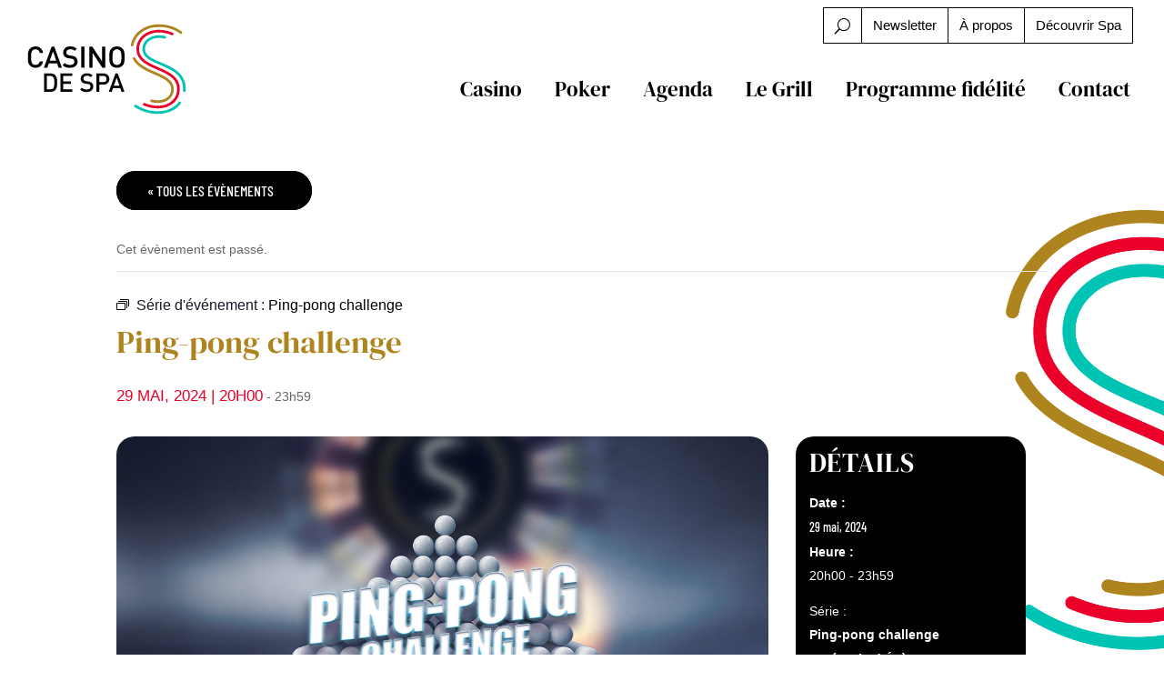

--- FILE ---
content_type: text/html; charset=utf-8
request_url: https://www.google.com/recaptcha/api2/anchor?ar=1&k=6LfWnl8pAAAAANB40njItmv-JRXS1PgCXvMF0Hrq&co=aHR0cHM6Ly93d3cuY2FzaW5vZGVzcGEuYmU6NDQz&hl=en&v=N67nZn4AqZkNcbeMu4prBgzg&size=invisible&anchor-ms=20000&execute-ms=30000&cb=nowvgopwpckb
body_size: 48629
content:
<!DOCTYPE HTML><html dir="ltr" lang="en"><head><meta http-equiv="Content-Type" content="text/html; charset=UTF-8">
<meta http-equiv="X-UA-Compatible" content="IE=edge">
<title>reCAPTCHA</title>
<style type="text/css">
/* cyrillic-ext */
@font-face {
  font-family: 'Roboto';
  font-style: normal;
  font-weight: 400;
  font-stretch: 100%;
  src: url(//fonts.gstatic.com/s/roboto/v48/KFO7CnqEu92Fr1ME7kSn66aGLdTylUAMa3GUBHMdazTgWw.woff2) format('woff2');
  unicode-range: U+0460-052F, U+1C80-1C8A, U+20B4, U+2DE0-2DFF, U+A640-A69F, U+FE2E-FE2F;
}
/* cyrillic */
@font-face {
  font-family: 'Roboto';
  font-style: normal;
  font-weight: 400;
  font-stretch: 100%;
  src: url(//fonts.gstatic.com/s/roboto/v48/KFO7CnqEu92Fr1ME7kSn66aGLdTylUAMa3iUBHMdazTgWw.woff2) format('woff2');
  unicode-range: U+0301, U+0400-045F, U+0490-0491, U+04B0-04B1, U+2116;
}
/* greek-ext */
@font-face {
  font-family: 'Roboto';
  font-style: normal;
  font-weight: 400;
  font-stretch: 100%;
  src: url(//fonts.gstatic.com/s/roboto/v48/KFO7CnqEu92Fr1ME7kSn66aGLdTylUAMa3CUBHMdazTgWw.woff2) format('woff2');
  unicode-range: U+1F00-1FFF;
}
/* greek */
@font-face {
  font-family: 'Roboto';
  font-style: normal;
  font-weight: 400;
  font-stretch: 100%;
  src: url(//fonts.gstatic.com/s/roboto/v48/KFO7CnqEu92Fr1ME7kSn66aGLdTylUAMa3-UBHMdazTgWw.woff2) format('woff2');
  unicode-range: U+0370-0377, U+037A-037F, U+0384-038A, U+038C, U+038E-03A1, U+03A3-03FF;
}
/* math */
@font-face {
  font-family: 'Roboto';
  font-style: normal;
  font-weight: 400;
  font-stretch: 100%;
  src: url(//fonts.gstatic.com/s/roboto/v48/KFO7CnqEu92Fr1ME7kSn66aGLdTylUAMawCUBHMdazTgWw.woff2) format('woff2');
  unicode-range: U+0302-0303, U+0305, U+0307-0308, U+0310, U+0312, U+0315, U+031A, U+0326-0327, U+032C, U+032F-0330, U+0332-0333, U+0338, U+033A, U+0346, U+034D, U+0391-03A1, U+03A3-03A9, U+03B1-03C9, U+03D1, U+03D5-03D6, U+03F0-03F1, U+03F4-03F5, U+2016-2017, U+2034-2038, U+203C, U+2040, U+2043, U+2047, U+2050, U+2057, U+205F, U+2070-2071, U+2074-208E, U+2090-209C, U+20D0-20DC, U+20E1, U+20E5-20EF, U+2100-2112, U+2114-2115, U+2117-2121, U+2123-214F, U+2190, U+2192, U+2194-21AE, U+21B0-21E5, U+21F1-21F2, U+21F4-2211, U+2213-2214, U+2216-22FF, U+2308-230B, U+2310, U+2319, U+231C-2321, U+2336-237A, U+237C, U+2395, U+239B-23B7, U+23D0, U+23DC-23E1, U+2474-2475, U+25AF, U+25B3, U+25B7, U+25BD, U+25C1, U+25CA, U+25CC, U+25FB, U+266D-266F, U+27C0-27FF, U+2900-2AFF, U+2B0E-2B11, U+2B30-2B4C, U+2BFE, U+3030, U+FF5B, U+FF5D, U+1D400-1D7FF, U+1EE00-1EEFF;
}
/* symbols */
@font-face {
  font-family: 'Roboto';
  font-style: normal;
  font-weight: 400;
  font-stretch: 100%;
  src: url(//fonts.gstatic.com/s/roboto/v48/KFO7CnqEu92Fr1ME7kSn66aGLdTylUAMaxKUBHMdazTgWw.woff2) format('woff2');
  unicode-range: U+0001-000C, U+000E-001F, U+007F-009F, U+20DD-20E0, U+20E2-20E4, U+2150-218F, U+2190, U+2192, U+2194-2199, U+21AF, U+21E6-21F0, U+21F3, U+2218-2219, U+2299, U+22C4-22C6, U+2300-243F, U+2440-244A, U+2460-24FF, U+25A0-27BF, U+2800-28FF, U+2921-2922, U+2981, U+29BF, U+29EB, U+2B00-2BFF, U+4DC0-4DFF, U+FFF9-FFFB, U+10140-1018E, U+10190-1019C, U+101A0, U+101D0-101FD, U+102E0-102FB, U+10E60-10E7E, U+1D2C0-1D2D3, U+1D2E0-1D37F, U+1F000-1F0FF, U+1F100-1F1AD, U+1F1E6-1F1FF, U+1F30D-1F30F, U+1F315, U+1F31C, U+1F31E, U+1F320-1F32C, U+1F336, U+1F378, U+1F37D, U+1F382, U+1F393-1F39F, U+1F3A7-1F3A8, U+1F3AC-1F3AF, U+1F3C2, U+1F3C4-1F3C6, U+1F3CA-1F3CE, U+1F3D4-1F3E0, U+1F3ED, U+1F3F1-1F3F3, U+1F3F5-1F3F7, U+1F408, U+1F415, U+1F41F, U+1F426, U+1F43F, U+1F441-1F442, U+1F444, U+1F446-1F449, U+1F44C-1F44E, U+1F453, U+1F46A, U+1F47D, U+1F4A3, U+1F4B0, U+1F4B3, U+1F4B9, U+1F4BB, U+1F4BF, U+1F4C8-1F4CB, U+1F4D6, U+1F4DA, U+1F4DF, U+1F4E3-1F4E6, U+1F4EA-1F4ED, U+1F4F7, U+1F4F9-1F4FB, U+1F4FD-1F4FE, U+1F503, U+1F507-1F50B, U+1F50D, U+1F512-1F513, U+1F53E-1F54A, U+1F54F-1F5FA, U+1F610, U+1F650-1F67F, U+1F687, U+1F68D, U+1F691, U+1F694, U+1F698, U+1F6AD, U+1F6B2, U+1F6B9-1F6BA, U+1F6BC, U+1F6C6-1F6CF, U+1F6D3-1F6D7, U+1F6E0-1F6EA, U+1F6F0-1F6F3, U+1F6F7-1F6FC, U+1F700-1F7FF, U+1F800-1F80B, U+1F810-1F847, U+1F850-1F859, U+1F860-1F887, U+1F890-1F8AD, U+1F8B0-1F8BB, U+1F8C0-1F8C1, U+1F900-1F90B, U+1F93B, U+1F946, U+1F984, U+1F996, U+1F9E9, U+1FA00-1FA6F, U+1FA70-1FA7C, U+1FA80-1FA89, U+1FA8F-1FAC6, U+1FACE-1FADC, U+1FADF-1FAE9, U+1FAF0-1FAF8, U+1FB00-1FBFF;
}
/* vietnamese */
@font-face {
  font-family: 'Roboto';
  font-style: normal;
  font-weight: 400;
  font-stretch: 100%;
  src: url(//fonts.gstatic.com/s/roboto/v48/KFO7CnqEu92Fr1ME7kSn66aGLdTylUAMa3OUBHMdazTgWw.woff2) format('woff2');
  unicode-range: U+0102-0103, U+0110-0111, U+0128-0129, U+0168-0169, U+01A0-01A1, U+01AF-01B0, U+0300-0301, U+0303-0304, U+0308-0309, U+0323, U+0329, U+1EA0-1EF9, U+20AB;
}
/* latin-ext */
@font-face {
  font-family: 'Roboto';
  font-style: normal;
  font-weight: 400;
  font-stretch: 100%;
  src: url(//fonts.gstatic.com/s/roboto/v48/KFO7CnqEu92Fr1ME7kSn66aGLdTylUAMa3KUBHMdazTgWw.woff2) format('woff2');
  unicode-range: U+0100-02BA, U+02BD-02C5, U+02C7-02CC, U+02CE-02D7, U+02DD-02FF, U+0304, U+0308, U+0329, U+1D00-1DBF, U+1E00-1E9F, U+1EF2-1EFF, U+2020, U+20A0-20AB, U+20AD-20C0, U+2113, U+2C60-2C7F, U+A720-A7FF;
}
/* latin */
@font-face {
  font-family: 'Roboto';
  font-style: normal;
  font-weight: 400;
  font-stretch: 100%;
  src: url(//fonts.gstatic.com/s/roboto/v48/KFO7CnqEu92Fr1ME7kSn66aGLdTylUAMa3yUBHMdazQ.woff2) format('woff2');
  unicode-range: U+0000-00FF, U+0131, U+0152-0153, U+02BB-02BC, U+02C6, U+02DA, U+02DC, U+0304, U+0308, U+0329, U+2000-206F, U+20AC, U+2122, U+2191, U+2193, U+2212, U+2215, U+FEFF, U+FFFD;
}
/* cyrillic-ext */
@font-face {
  font-family: 'Roboto';
  font-style: normal;
  font-weight: 500;
  font-stretch: 100%;
  src: url(//fonts.gstatic.com/s/roboto/v48/KFO7CnqEu92Fr1ME7kSn66aGLdTylUAMa3GUBHMdazTgWw.woff2) format('woff2');
  unicode-range: U+0460-052F, U+1C80-1C8A, U+20B4, U+2DE0-2DFF, U+A640-A69F, U+FE2E-FE2F;
}
/* cyrillic */
@font-face {
  font-family: 'Roboto';
  font-style: normal;
  font-weight: 500;
  font-stretch: 100%;
  src: url(//fonts.gstatic.com/s/roboto/v48/KFO7CnqEu92Fr1ME7kSn66aGLdTylUAMa3iUBHMdazTgWw.woff2) format('woff2');
  unicode-range: U+0301, U+0400-045F, U+0490-0491, U+04B0-04B1, U+2116;
}
/* greek-ext */
@font-face {
  font-family: 'Roboto';
  font-style: normal;
  font-weight: 500;
  font-stretch: 100%;
  src: url(//fonts.gstatic.com/s/roboto/v48/KFO7CnqEu92Fr1ME7kSn66aGLdTylUAMa3CUBHMdazTgWw.woff2) format('woff2');
  unicode-range: U+1F00-1FFF;
}
/* greek */
@font-face {
  font-family: 'Roboto';
  font-style: normal;
  font-weight: 500;
  font-stretch: 100%;
  src: url(//fonts.gstatic.com/s/roboto/v48/KFO7CnqEu92Fr1ME7kSn66aGLdTylUAMa3-UBHMdazTgWw.woff2) format('woff2');
  unicode-range: U+0370-0377, U+037A-037F, U+0384-038A, U+038C, U+038E-03A1, U+03A3-03FF;
}
/* math */
@font-face {
  font-family: 'Roboto';
  font-style: normal;
  font-weight: 500;
  font-stretch: 100%;
  src: url(//fonts.gstatic.com/s/roboto/v48/KFO7CnqEu92Fr1ME7kSn66aGLdTylUAMawCUBHMdazTgWw.woff2) format('woff2');
  unicode-range: U+0302-0303, U+0305, U+0307-0308, U+0310, U+0312, U+0315, U+031A, U+0326-0327, U+032C, U+032F-0330, U+0332-0333, U+0338, U+033A, U+0346, U+034D, U+0391-03A1, U+03A3-03A9, U+03B1-03C9, U+03D1, U+03D5-03D6, U+03F0-03F1, U+03F4-03F5, U+2016-2017, U+2034-2038, U+203C, U+2040, U+2043, U+2047, U+2050, U+2057, U+205F, U+2070-2071, U+2074-208E, U+2090-209C, U+20D0-20DC, U+20E1, U+20E5-20EF, U+2100-2112, U+2114-2115, U+2117-2121, U+2123-214F, U+2190, U+2192, U+2194-21AE, U+21B0-21E5, U+21F1-21F2, U+21F4-2211, U+2213-2214, U+2216-22FF, U+2308-230B, U+2310, U+2319, U+231C-2321, U+2336-237A, U+237C, U+2395, U+239B-23B7, U+23D0, U+23DC-23E1, U+2474-2475, U+25AF, U+25B3, U+25B7, U+25BD, U+25C1, U+25CA, U+25CC, U+25FB, U+266D-266F, U+27C0-27FF, U+2900-2AFF, U+2B0E-2B11, U+2B30-2B4C, U+2BFE, U+3030, U+FF5B, U+FF5D, U+1D400-1D7FF, U+1EE00-1EEFF;
}
/* symbols */
@font-face {
  font-family: 'Roboto';
  font-style: normal;
  font-weight: 500;
  font-stretch: 100%;
  src: url(//fonts.gstatic.com/s/roboto/v48/KFO7CnqEu92Fr1ME7kSn66aGLdTylUAMaxKUBHMdazTgWw.woff2) format('woff2');
  unicode-range: U+0001-000C, U+000E-001F, U+007F-009F, U+20DD-20E0, U+20E2-20E4, U+2150-218F, U+2190, U+2192, U+2194-2199, U+21AF, U+21E6-21F0, U+21F3, U+2218-2219, U+2299, U+22C4-22C6, U+2300-243F, U+2440-244A, U+2460-24FF, U+25A0-27BF, U+2800-28FF, U+2921-2922, U+2981, U+29BF, U+29EB, U+2B00-2BFF, U+4DC0-4DFF, U+FFF9-FFFB, U+10140-1018E, U+10190-1019C, U+101A0, U+101D0-101FD, U+102E0-102FB, U+10E60-10E7E, U+1D2C0-1D2D3, U+1D2E0-1D37F, U+1F000-1F0FF, U+1F100-1F1AD, U+1F1E6-1F1FF, U+1F30D-1F30F, U+1F315, U+1F31C, U+1F31E, U+1F320-1F32C, U+1F336, U+1F378, U+1F37D, U+1F382, U+1F393-1F39F, U+1F3A7-1F3A8, U+1F3AC-1F3AF, U+1F3C2, U+1F3C4-1F3C6, U+1F3CA-1F3CE, U+1F3D4-1F3E0, U+1F3ED, U+1F3F1-1F3F3, U+1F3F5-1F3F7, U+1F408, U+1F415, U+1F41F, U+1F426, U+1F43F, U+1F441-1F442, U+1F444, U+1F446-1F449, U+1F44C-1F44E, U+1F453, U+1F46A, U+1F47D, U+1F4A3, U+1F4B0, U+1F4B3, U+1F4B9, U+1F4BB, U+1F4BF, U+1F4C8-1F4CB, U+1F4D6, U+1F4DA, U+1F4DF, U+1F4E3-1F4E6, U+1F4EA-1F4ED, U+1F4F7, U+1F4F9-1F4FB, U+1F4FD-1F4FE, U+1F503, U+1F507-1F50B, U+1F50D, U+1F512-1F513, U+1F53E-1F54A, U+1F54F-1F5FA, U+1F610, U+1F650-1F67F, U+1F687, U+1F68D, U+1F691, U+1F694, U+1F698, U+1F6AD, U+1F6B2, U+1F6B9-1F6BA, U+1F6BC, U+1F6C6-1F6CF, U+1F6D3-1F6D7, U+1F6E0-1F6EA, U+1F6F0-1F6F3, U+1F6F7-1F6FC, U+1F700-1F7FF, U+1F800-1F80B, U+1F810-1F847, U+1F850-1F859, U+1F860-1F887, U+1F890-1F8AD, U+1F8B0-1F8BB, U+1F8C0-1F8C1, U+1F900-1F90B, U+1F93B, U+1F946, U+1F984, U+1F996, U+1F9E9, U+1FA00-1FA6F, U+1FA70-1FA7C, U+1FA80-1FA89, U+1FA8F-1FAC6, U+1FACE-1FADC, U+1FADF-1FAE9, U+1FAF0-1FAF8, U+1FB00-1FBFF;
}
/* vietnamese */
@font-face {
  font-family: 'Roboto';
  font-style: normal;
  font-weight: 500;
  font-stretch: 100%;
  src: url(//fonts.gstatic.com/s/roboto/v48/KFO7CnqEu92Fr1ME7kSn66aGLdTylUAMa3OUBHMdazTgWw.woff2) format('woff2');
  unicode-range: U+0102-0103, U+0110-0111, U+0128-0129, U+0168-0169, U+01A0-01A1, U+01AF-01B0, U+0300-0301, U+0303-0304, U+0308-0309, U+0323, U+0329, U+1EA0-1EF9, U+20AB;
}
/* latin-ext */
@font-face {
  font-family: 'Roboto';
  font-style: normal;
  font-weight: 500;
  font-stretch: 100%;
  src: url(//fonts.gstatic.com/s/roboto/v48/KFO7CnqEu92Fr1ME7kSn66aGLdTylUAMa3KUBHMdazTgWw.woff2) format('woff2');
  unicode-range: U+0100-02BA, U+02BD-02C5, U+02C7-02CC, U+02CE-02D7, U+02DD-02FF, U+0304, U+0308, U+0329, U+1D00-1DBF, U+1E00-1E9F, U+1EF2-1EFF, U+2020, U+20A0-20AB, U+20AD-20C0, U+2113, U+2C60-2C7F, U+A720-A7FF;
}
/* latin */
@font-face {
  font-family: 'Roboto';
  font-style: normal;
  font-weight: 500;
  font-stretch: 100%;
  src: url(//fonts.gstatic.com/s/roboto/v48/KFO7CnqEu92Fr1ME7kSn66aGLdTylUAMa3yUBHMdazQ.woff2) format('woff2');
  unicode-range: U+0000-00FF, U+0131, U+0152-0153, U+02BB-02BC, U+02C6, U+02DA, U+02DC, U+0304, U+0308, U+0329, U+2000-206F, U+20AC, U+2122, U+2191, U+2193, U+2212, U+2215, U+FEFF, U+FFFD;
}
/* cyrillic-ext */
@font-face {
  font-family: 'Roboto';
  font-style: normal;
  font-weight: 900;
  font-stretch: 100%;
  src: url(//fonts.gstatic.com/s/roboto/v48/KFO7CnqEu92Fr1ME7kSn66aGLdTylUAMa3GUBHMdazTgWw.woff2) format('woff2');
  unicode-range: U+0460-052F, U+1C80-1C8A, U+20B4, U+2DE0-2DFF, U+A640-A69F, U+FE2E-FE2F;
}
/* cyrillic */
@font-face {
  font-family: 'Roboto';
  font-style: normal;
  font-weight: 900;
  font-stretch: 100%;
  src: url(//fonts.gstatic.com/s/roboto/v48/KFO7CnqEu92Fr1ME7kSn66aGLdTylUAMa3iUBHMdazTgWw.woff2) format('woff2');
  unicode-range: U+0301, U+0400-045F, U+0490-0491, U+04B0-04B1, U+2116;
}
/* greek-ext */
@font-face {
  font-family: 'Roboto';
  font-style: normal;
  font-weight: 900;
  font-stretch: 100%;
  src: url(//fonts.gstatic.com/s/roboto/v48/KFO7CnqEu92Fr1ME7kSn66aGLdTylUAMa3CUBHMdazTgWw.woff2) format('woff2');
  unicode-range: U+1F00-1FFF;
}
/* greek */
@font-face {
  font-family: 'Roboto';
  font-style: normal;
  font-weight: 900;
  font-stretch: 100%;
  src: url(//fonts.gstatic.com/s/roboto/v48/KFO7CnqEu92Fr1ME7kSn66aGLdTylUAMa3-UBHMdazTgWw.woff2) format('woff2');
  unicode-range: U+0370-0377, U+037A-037F, U+0384-038A, U+038C, U+038E-03A1, U+03A3-03FF;
}
/* math */
@font-face {
  font-family: 'Roboto';
  font-style: normal;
  font-weight: 900;
  font-stretch: 100%;
  src: url(//fonts.gstatic.com/s/roboto/v48/KFO7CnqEu92Fr1ME7kSn66aGLdTylUAMawCUBHMdazTgWw.woff2) format('woff2');
  unicode-range: U+0302-0303, U+0305, U+0307-0308, U+0310, U+0312, U+0315, U+031A, U+0326-0327, U+032C, U+032F-0330, U+0332-0333, U+0338, U+033A, U+0346, U+034D, U+0391-03A1, U+03A3-03A9, U+03B1-03C9, U+03D1, U+03D5-03D6, U+03F0-03F1, U+03F4-03F5, U+2016-2017, U+2034-2038, U+203C, U+2040, U+2043, U+2047, U+2050, U+2057, U+205F, U+2070-2071, U+2074-208E, U+2090-209C, U+20D0-20DC, U+20E1, U+20E5-20EF, U+2100-2112, U+2114-2115, U+2117-2121, U+2123-214F, U+2190, U+2192, U+2194-21AE, U+21B0-21E5, U+21F1-21F2, U+21F4-2211, U+2213-2214, U+2216-22FF, U+2308-230B, U+2310, U+2319, U+231C-2321, U+2336-237A, U+237C, U+2395, U+239B-23B7, U+23D0, U+23DC-23E1, U+2474-2475, U+25AF, U+25B3, U+25B7, U+25BD, U+25C1, U+25CA, U+25CC, U+25FB, U+266D-266F, U+27C0-27FF, U+2900-2AFF, U+2B0E-2B11, U+2B30-2B4C, U+2BFE, U+3030, U+FF5B, U+FF5D, U+1D400-1D7FF, U+1EE00-1EEFF;
}
/* symbols */
@font-face {
  font-family: 'Roboto';
  font-style: normal;
  font-weight: 900;
  font-stretch: 100%;
  src: url(//fonts.gstatic.com/s/roboto/v48/KFO7CnqEu92Fr1ME7kSn66aGLdTylUAMaxKUBHMdazTgWw.woff2) format('woff2');
  unicode-range: U+0001-000C, U+000E-001F, U+007F-009F, U+20DD-20E0, U+20E2-20E4, U+2150-218F, U+2190, U+2192, U+2194-2199, U+21AF, U+21E6-21F0, U+21F3, U+2218-2219, U+2299, U+22C4-22C6, U+2300-243F, U+2440-244A, U+2460-24FF, U+25A0-27BF, U+2800-28FF, U+2921-2922, U+2981, U+29BF, U+29EB, U+2B00-2BFF, U+4DC0-4DFF, U+FFF9-FFFB, U+10140-1018E, U+10190-1019C, U+101A0, U+101D0-101FD, U+102E0-102FB, U+10E60-10E7E, U+1D2C0-1D2D3, U+1D2E0-1D37F, U+1F000-1F0FF, U+1F100-1F1AD, U+1F1E6-1F1FF, U+1F30D-1F30F, U+1F315, U+1F31C, U+1F31E, U+1F320-1F32C, U+1F336, U+1F378, U+1F37D, U+1F382, U+1F393-1F39F, U+1F3A7-1F3A8, U+1F3AC-1F3AF, U+1F3C2, U+1F3C4-1F3C6, U+1F3CA-1F3CE, U+1F3D4-1F3E0, U+1F3ED, U+1F3F1-1F3F3, U+1F3F5-1F3F7, U+1F408, U+1F415, U+1F41F, U+1F426, U+1F43F, U+1F441-1F442, U+1F444, U+1F446-1F449, U+1F44C-1F44E, U+1F453, U+1F46A, U+1F47D, U+1F4A3, U+1F4B0, U+1F4B3, U+1F4B9, U+1F4BB, U+1F4BF, U+1F4C8-1F4CB, U+1F4D6, U+1F4DA, U+1F4DF, U+1F4E3-1F4E6, U+1F4EA-1F4ED, U+1F4F7, U+1F4F9-1F4FB, U+1F4FD-1F4FE, U+1F503, U+1F507-1F50B, U+1F50D, U+1F512-1F513, U+1F53E-1F54A, U+1F54F-1F5FA, U+1F610, U+1F650-1F67F, U+1F687, U+1F68D, U+1F691, U+1F694, U+1F698, U+1F6AD, U+1F6B2, U+1F6B9-1F6BA, U+1F6BC, U+1F6C6-1F6CF, U+1F6D3-1F6D7, U+1F6E0-1F6EA, U+1F6F0-1F6F3, U+1F6F7-1F6FC, U+1F700-1F7FF, U+1F800-1F80B, U+1F810-1F847, U+1F850-1F859, U+1F860-1F887, U+1F890-1F8AD, U+1F8B0-1F8BB, U+1F8C0-1F8C1, U+1F900-1F90B, U+1F93B, U+1F946, U+1F984, U+1F996, U+1F9E9, U+1FA00-1FA6F, U+1FA70-1FA7C, U+1FA80-1FA89, U+1FA8F-1FAC6, U+1FACE-1FADC, U+1FADF-1FAE9, U+1FAF0-1FAF8, U+1FB00-1FBFF;
}
/* vietnamese */
@font-face {
  font-family: 'Roboto';
  font-style: normal;
  font-weight: 900;
  font-stretch: 100%;
  src: url(//fonts.gstatic.com/s/roboto/v48/KFO7CnqEu92Fr1ME7kSn66aGLdTylUAMa3OUBHMdazTgWw.woff2) format('woff2');
  unicode-range: U+0102-0103, U+0110-0111, U+0128-0129, U+0168-0169, U+01A0-01A1, U+01AF-01B0, U+0300-0301, U+0303-0304, U+0308-0309, U+0323, U+0329, U+1EA0-1EF9, U+20AB;
}
/* latin-ext */
@font-face {
  font-family: 'Roboto';
  font-style: normal;
  font-weight: 900;
  font-stretch: 100%;
  src: url(//fonts.gstatic.com/s/roboto/v48/KFO7CnqEu92Fr1ME7kSn66aGLdTylUAMa3KUBHMdazTgWw.woff2) format('woff2');
  unicode-range: U+0100-02BA, U+02BD-02C5, U+02C7-02CC, U+02CE-02D7, U+02DD-02FF, U+0304, U+0308, U+0329, U+1D00-1DBF, U+1E00-1E9F, U+1EF2-1EFF, U+2020, U+20A0-20AB, U+20AD-20C0, U+2113, U+2C60-2C7F, U+A720-A7FF;
}
/* latin */
@font-face {
  font-family: 'Roboto';
  font-style: normal;
  font-weight: 900;
  font-stretch: 100%;
  src: url(//fonts.gstatic.com/s/roboto/v48/KFO7CnqEu92Fr1ME7kSn66aGLdTylUAMa3yUBHMdazQ.woff2) format('woff2');
  unicode-range: U+0000-00FF, U+0131, U+0152-0153, U+02BB-02BC, U+02C6, U+02DA, U+02DC, U+0304, U+0308, U+0329, U+2000-206F, U+20AC, U+2122, U+2191, U+2193, U+2212, U+2215, U+FEFF, U+FFFD;
}

</style>
<link rel="stylesheet" type="text/css" href="https://www.gstatic.com/recaptcha/releases/N67nZn4AqZkNcbeMu4prBgzg/styles__ltr.css">
<script nonce="4tctXIeizfWPdYzxoG58KA" type="text/javascript">window['__recaptcha_api'] = 'https://www.google.com/recaptcha/api2/';</script>
<script type="text/javascript" src="https://www.gstatic.com/recaptcha/releases/N67nZn4AqZkNcbeMu4prBgzg/recaptcha__en.js" nonce="4tctXIeizfWPdYzxoG58KA">
      
    </script></head>
<body><div id="rc-anchor-alert" class="rc-anchor-alert"></div>
<input type="hidden" id="recaptcha-token" value="[base64]">
<script type="text/javascript" nonce="4tctXIeizfWPdYzxoG58KA">
      recaptcha.anchor.Main.init("[\x22ainput\x22,[\x22bgdata\x22,\x22\x22,\[base64]/[base64]/[base64]/[base64]/[base64]/[base64]/KGcoTywyNTMsTy5PKSxVRyhPLEMpKTpnKE8sMjUzLEMpLE8pKSxsKSksTykpfSxieT1mdW5jdGlvbihDLE8sdSxsKXtmb3IobD0odT1SKEMpLDApO08+MDtPLS0pbD1sPDw4fFooQyk7ZyhDLHUsbCl9LFVHPWZ1bmN0aW9uKEMsTyl7Qy5pLmxlbmd0aD4xMDQ/[base64]/[base64]/[base64]/[base64]/[base64]/[base64]/[base64]\\u003d\x22,\[base64]\x22,\x22w5cSwonChhMyw6Y+w4TCq8K8ZsKVHHo3wqPCgQQMX3VcbgQUw5tOUMO5w5HDlwPDsEnCtEsMMcOLG8Kfw7nDnMKUYg7DgcKZTGXDjcOpGsOXABkxJ8Oewr/DvMKtwrTCgG7Dr8OZN8KZw7rDvsKGW8KcFcKSw4FOHVIiw5DClFDCn8ObTUPDuUrCu20zw5rDpD51PsKLwpnCh3nCrTJlw58fwo3Cs1XCtz/DoUbDosKtCMOtw4FqWsOgN1vDkMOCw4vDukwWMsOpwq7Du3zCsnNeN8K+RmrDjsKtSB7CowHDrMKgH8OswpBhESnCtSTCqjtvw5TDnFDDrMO+wqItAS5/YRJYJj0NLMOqw6w3YWbDqsOxw4vDhsO9w7zDiGvDkcK7w7HDosO7w7MSbnvDuXcIw7HDkcOIAMOYw7rDsjDCpXcFw5Mxwph0Y8OQwrPCg8Owdg9xKgbDuShcwofDvMK4w7ZeeWfDhnEyw4J9Z8ObwoTClGUOw7t+fMOmwowLwro6SS11wrINIyYrEz3ChsORw4A5w5/CgERqDcK0ecKUwoZhHhDCuhIcw7QWMcO3wr5tMF/[base64]/w4LDgMOUw54ywpsJw53DmMKVDsKYwobDu3BeVGDCu8OQw5R8w6cowooQwpbCpiEceBpdDmdnWsOyNMOGS8KpwrnCm8KXZ8Ohw7xcwoVyw6MoOArCtAwQdj/CkBzCkcKNw6bCllNjQsO3w4XCv8KMS8OVw4HCukFew67Cm2A4w7h5McKUIVrCo0JyXMO2AsKHGsK+w78bwpsFTsOYw7/CvMObSEbDiMKYw6LChsK2w4hZwrMpXHkLwqvDrFwZOMKAccKPUsOVw6cXUxjCrVZ0E01DwqjCuMKKw6xlfcKRMiN+CB40UcObTAY/EsOoWMO6PmcSZMK1w4LCrMOKwrzCh8KFWyzDsMKrwqHCiS4Tw4xJwpjDhCrDoGTDhcOMw7HCuFYld3JfwqR+PhzDnGfCgmdTJ0xlGMK0bMKrwqnCln02EjvChcKkw6HDhDbDtMK/[base64]/CmMOAMGzCqG3DgcO/[base64]/[base64]/w44JekLCi8OrC8OPw4bDgXnCjzZ8wq3Ct2jDnHPDvsOgw43CrjMwYnLDrMKRw6N+wpUjUsKcLXnCkcKCwq7DqBICBmzDgMOnw6x1AVLCtcOBw7ldw6/DvcO1fmZjYMK8w4hqwqHDjcO/[base64]/wqdqXSnDlDXDncO8woXCszDDvnLCjMKiw7rDt8Kqw5fDpgUqfcO3YMKOMQ7CigvDmmrDoMOWZh/Clzllwol/[base64]/DjcKaRcKowoJvHMOFwrlfIMOtw64jLsK6PMOleC1two3DuzvDocOWDsK2wrXCucOjwpxAw6vCjkLCrsOFw6HCnlvDmMKowoxpw5zDqh9aw6JOOXTDpsKTwp7CjDA0UcO3QsKlAiliZWzDucKCwqbCo8KjwrJJwqHCgsOJQxouw7/DqkrDk8KRwpQeOsKIwrLDmsKiAC/Dr8Kra3zCuDgjwr/Cuwgsw7pkwrIBw7kkw4rDocOLNMKzw7VKVx4kbsOVw4xRw5I9eidgFQ3DikrCiW9sw5vDpD1rNUw/[base64]/DtAQnwrAoVAfCoFwewoxAJkB2AnLDsikbOV5Nw7BIw7B6w4bCjcO/[base64]/[base64]/DtGfDuB0NwpYHw40Dwp3CnREow64ZwrQJw5jCnsKJwrdhNxRoGFgoPVbCkkrCk8KLwoJLw5kaC8O/wptPbj9+w7UXw5zCm8KKw4ZtElLDosKoS8OnNMK9w6zCrMKqAWPDgSUwHMKxJMOHw4jCinIqNmIoQMKZWcOnWMKdwoFJw7DCm8KfFX/[base64]/DlsKXwqBcwrw3ScOow6t0XmPCnANnwpkGwrjCpwfDnQs0w6/DoVLDmRnCicOGw7YOOx4Ow5FJK8KqQcK/wrDCr2bCuUrCow/DvcKvw5zCm8KTJcOmKcOJwrlewr0ASktRT8KZM8O/wp5OcW5FbQstSsO2BWtMDinCncK8w54Qwr4vIy/DjsO8WMOyDMKfw4TDpcOPEzJuw63ChhJawrEZCcKafsK3wp7DolvCnsOrT8KIwoRobwfDmcOow6dJw483w7zCvsKLUcOzSBVQZMKFw6PCosKtwpIaKcOPw4vCqsKBfHJ/c8Kuw5kTwrYZSsOiwokJw7VsAsOCwpg+w5BnM8OCw7w6w5nCqHPDkUDCk8O0wrERwqLCjAPDqhAtV8Kow50zwoXCiMKMwoXCs2fDqcOSw6o/WkrChcOLwqfDnEvDscO9w7DDnETCssOqYcKndHxqKFzDnxDCqsK+dsKNFMKAeUNBTT9Ew6YQw7vCt8KkPsOpK8Kiw5VmUwxlwpFQARzDjht3ZF3CjhHClcK6w5/DicOrw5p0cUvCjsK9w7fDsj05woY4FMOew4/DrAHClAdzPcOAw5orOB4ICcO2F8K3KxzDulTCqDY0wo/CglNYw6nDtR98w7nDvAlgeyQ0EF7Ct8KaEj1cXMKvUi4uwoULLwEBZEp7DVVmw67DhMKJwqbDtzbDnVRywqYXw73CiXLCm8ONw4QgIi9PFMOHw4bDv3JBw4bCqMKKak7DnMOfNcKIwrUVwrXDgTkGVSp1eU/Chh9KHMOlw5Asw5JYw59wwqbCmcKYw41cCnssM8KYw6ted8KJX8OAERvDu0MNw53ChEDDg8K2UVzDmsOnwp/CmwAxwozDmcKsUMO+wrvDlU4DMQjCv8KNw73Ci8K3OHcOTDwMR8Ozwp3ChMKgw4PCvVXDhSrDg8KRw7rDnklla8OsYMOkQFFVWcOZw7s9wrsvTCrCo8OiEhRsBsKAwpjCpB5fw5dqN38/[base64]/[base64]/AxJMf8K1HwvDhxw+enswwqfCtMOAw6LCmMKONcONRsKhJiNKw6olwrbCn1lhQ8KESALDgCvCm8OxGyrCtcOXKMOZYFxMMsKrfsO0ZyPChR9Zwpduwq4JHMK/w4/CtcKuw5/CgsODwoMUwr5Jw5PCgkbCtcO+wpbCgD/CjsOqwosuVcKzMR/CtsOOKsK1YcOXwqzClx/Dt8KndsK6WBsFw5PCqsKBw4wkXcOMwoLCu03DncKEN8Oaw5xIw6vDt8OHwojCm3IHw6QKwovDoMOoEsO1w6XCvcKBE8KDHAgiw5ZLwqwEwqfDvGrDtcO6CDIPw4jDgMKrS2Q7worClsODw7wFwp/Dp8Ocw4zCgH8gJQvCkk1ew6rCmcO0BiPCvcOxRcK1QcKmwpvDhQx1wq3CjBM7LUXDj8OEf2NfSTFfwoV1woJoLMKqccK/aQcGBAbDmMKnYFMPwqQVwrpIN8KSSV0+w4rDtD5NwrjCsHh1w6vDtMKSawt+bGodegAbwpvDmsOdwrlewpHCiUnDmcKpA8KaK0vDnsKAYcKzwpvChwTCnMOTTMKqED/[base64]/[base64]/w5fDgg3DqsKsAXjCmsKHwpotQcOyBsO5en/CgCEtwrLDhBzDvcKSw7LDkcO6DHhhwpJ9w5MoN8KyHMOmwpfCgGVDw5vDgzNOw5LDsx/Cux0NwpwEIcO7UMKqwoQcNRfDihoCNsK8E2TDn8Kxw4Bzw41xw7YKw53DisOJw4zChGvDiHJGMcOBTWNufkzDolMLwqDCixHCosO+Bj8Bw7A9KWN+w4PCkMOKLEjDl20SU8OvE8KZD8KoVcO/[base64]/[base64]/Cizp6wqXDkgbClsKRw4XDhxAWVXZTScOSwqI7K8KmwpTCqcKMwofDmDwIw7Z7LwErSsKQw7DCvStue8K2wr/DkgM4HH3CmisVQ8OiCMKqSULDqcOjaMOgwpEWwoDCjAPDoCRjEwBoAH/DkMOQHXnDpsK7XsKwKn9OEMKcw6JPW8KVw64bw77CkAfDmcKdQkvCpTfDtnbDscKUw5ldJcKrwo/Dv8OyGcO1w7vDs8OEwo9wwoHCpMOqFxEewpDDmFkiSh/CocOaHMOiNSkpQsKUO8KXZHAyw40nHxzCs0jDvRfCg8OcKcOUB8KEwp0/XWZSw5xAOsOFdRIGU2rCgcOrw44MF2ZcwpZBwqXCgQzDq8Oww57Dl0MjNzkKWntRw4Y2wpZXw4paGcO7dcKVa8KxQw1aIxjCoSBAe8OwZhUtwovCiSZpwrPDkUfCtHHDqsK2wpLClMOwF8OSZ8KaMlLDjHzCpMOiw7fDk8OmOB/CqMOEfcKmwprDjCTDqsKDYMKePGtbZCUBKcKIw7bDqFvDvsKFP8OEw6TDnSnCicO0w44gwp0wwqQ1fsOfdRHDscKLwqDCicOBw6dBw7wMeEDCi200bMOxw4HCiW/[base64]/DvcOfw4jCvjRSdDnCvMOkeRpUZsKzwrQeK2PDicOYw7rDswoWw7gze3RDwp0dwqDCisKNwrYiwrvCgMOswrRwwo4/w6RSLULCtyVjPj1Qw40iBHp+HcKuwqbDtBNvaF4RwpfDq8OdAioqQ3gEwr/DnMKCw7DCssObwq4qw4HDj8OBwrZZd8KCw5PDisKgwqrCkn5Sw5rChsKuM8OgIcK4w6rDpsOTW8OBanYpXgjDozAuw69gwqzDgVXCohfCkMOOwp7DjD7DrcKWbDPDsTJCwol8PcOEBQfCuljDtGVQF8ONIgPChU5Aw4/Dkgc6wpvCgwXDoElCw51fNDQ/[base64]/DiS5UwqkEO8O4wprDnMKYa8OtYsO0dD3Dv8K2aMOpw5RDwo9cIz8YdsKzwoXCu2jDqT3DnkvDkMOjwqZzwrBTwovCqGArX3V9w4NlXB7ClgMRbgbDnRfCsDVEIh0XImjCp8O0BMOlacODw63CryXDm8K7AsOZwqdhZMO4THPDp8KmJ087K8OjLm/DqMOmcRfCpcKbwqjDoMOTAcKRMsKmXH05HGbDucKVZRXDm8KiwrzCn8OIDn3CuDkXVsORH0HDpMOEwrc1csKJwrEyUMOcMsKxwqvCp8K+woHDscO0w5pFM8K1w6ocCzQMwrHChsO6Bj1tdTVpwqcdwpRsY8OMVMKCw5ZhCcKYwrU/w55TwpDCoEwww7VAw6EOP0w5wofCgmlwYcORw7pww681w717QsKEw4/DnsKiwoNvecKwcBDCjHXCsMO6wqTCtgzCv1nDkMOQw7LCmTXCuXzDoBrCscKgwpbCqsKeBMKFw7N8NsKkZsOjRsOOecONwp0Ow75Cw7/[base64]/[base64]/w5h5ZSLDun8Qw7nCucKFf1MtdGrCtcKyG8OMwq/Dt8OlPMKTw6kJN8KuVBPDrFDCtsKZE8Oww7/Cp8Obwot0WnoFw758LgDDnMOFwr5+eATCvzLCusKzw5pteTUFw7jCig84w54HJzfDoMO2w4bCnzNiw6N/w4PCnzbDrhpFw7zDnwLCmcK0w6AGasOswqbDmE7CjmDCmMO/w6A7cUI7w5FHwoMOc8ODLcKNwqHCpirDkH3DmMKrSiRiW8KWwqnCgsOaw6DDvMO/Dm5HZFvDqXTDtcKfSywUU8OxJMO2w7LDm8KNNsK0w4VTQsKBwqJeJcOaw7nDlgxBw5DDq8KsXsO/w7g0wr55w53CvcOtEMKMwoBmw7jDs8OKI07Di0lYw5nCiMOTZi3CmDTCiMKIWMOCKQvDgcK7ZsOeGVEhwqA8NsK4SWB/[base64]/DkHLDu8Onwqp1w7YSGXPDkm9lUVbCjFXCkMKPAMONA8KWwoXDo8OSwqtvFMOswpxWbWTDgMK8NC/Cjz1mC27DkMODw5nCtsO7woFQwqbCq8KJw4VWw4Z5w44fw4/[base64]/DmMKmwpN4Xk/[base64]/DhsKLw5vCosOrw7HDsCUOwofDlEjCq8O7w7E0wozDqwJscsKJFsK+w4HCmMO8ayvCgWhbw6jCsMOJwrV9w4/Dk0/Do8KFcwwZAyEBWjURHcKaw7zCq2NfacO6wpc/AMKZMlfCrsObwqDCi8O7wqlYMFcIKi0Wfxc3VsOBw7hkBlrCjcOPBMKpw6wxXQrDjQ3CmQDDh8KBwozChEA+Zw0BwoJ0dj7CiFRswqI7GMKxwrTDlWHCkMOGw4VdwpLCjMKva8KMb1TCrsOjw4/Dr8K+T8Ocw5fCjMKgwpknwpg4wqtDwqrCu8Oyw786wqfDtsKLw5DCuzhqSMOpdMOcb2nDkktUw4nDpFh1w7HCrQdjwoQ0w7XCvx/Dhl9aB8OJw61vHMONLcKSNsKwwrARw7rCsTXCosODGhQcDW/[base64]/DpMKZFFLDnhjCvsKyB3fCvmrDt8KDw7cyMcK1GhIgw7/ChjrDjhbDp8OzBMORwofCpicUayTCvSXCnyXClzAXUgjCt8OQwpIPw4jDqsKWbTHCumZ8DmHClcKLwpjDs1zCocKFHxLDi8ODAX9sw4RNw4nCo8KNbkHCicOUNQoZQMKlIlPChBjDq8K2MGPCqjVuNMKUwr/CpMKcdsO0w63Cnypqwo1FwploNyXCpMOrA8K2wqpZGBE5N2pJf8KmOGIecDHDkWRyEBJXwrLCnxfDlMKAw77DlMOqw6ojLWjCjsKMw7BOZj3Dt8KAVwdNw5MjJUoYFsO3w4zCqMKSwoRLwqoeTznDhQMWIcOfw554X8Oxw5gCwq9KYMK8woUBNAcRw5VuMcKjw6Agwr/CosKIP1DCrMOTGAMqwrphw78RcRXCnsOtamXDiw40BhIpJQo4w5AxTGHDkk7CqsKBKHVaKMKFYcKuwpEnBxPDnirDtyAxw7U/bmPDnsORwpLDmTLDlcOnTsOuw7V9OTpQMhjDmiBEwo/DpcOPWTfDlcKNCSd0FcOlw7nDsMKCw7HCnRDCs8OGc1/CmcO8w780wqXCpjHCjsObC8OBw7s+JVIWwpbDhDNLbD3DowwnShkgw7tDw4XCj8Oaw4w0KGBgKy43wonDukHCsjoCNMKUUTDDrMOfVSfDqzHDlcKeezp3IcKFw53Dpxoxw67CgcOUd8OQwqbCtsOiw71jw4PDgcKEeh7ChBlSwo/DrMOqw508QF/ClcOgZMOEw5EhEMKPw4DCocKQwp3CssOLGMKYwoHDnMKZMQsncFFuBGIgwpUXcUJDKHcNNMKeIMKdXy/Dv8KcUn4cwqHDmBPCncO0RsOTS8K6wqvCp0J2VQRzwotRXMKqwo4EB8KHwobDs07CqjtFw5PDl2QBw5xSMztgw7PCncO6F1nDtsOBNcOCbcK9VcO7w7jCq0DCi8OgDcOoAGzDkw7CusK6w77ChQZEfsO2wqIoC057IlbCtEVifcK/w7kBwr0OYU7Dk07ClEQAwrpVw73DosOLworDgcOhIyNTwp8We8KYfGARDCfCh2pZZj5dwokAZEZJe1F+fFNxBzE3w683I2DCgMK7fMORwr/[base64]/[base64]/RcO7OQB1wr9TYB7DgMOVLcOKwrnDiFjDjgw8wqNRXMK5wq7Cq1VEUcOtwo1yFcOkwoNfw4/[base64]/wpAgwqHCsi8acV3CgDIawp4kwrxdbQsdLsOrwqPCgcKuwrVFw5bDk8KPNgPCt8OMwq5mwqfDizHCmMOsAFzCs8Ovw6B2w5o6wpbCvsKewo0Cw6DCklrDqMOPwqdXLSDCmMKwTU/[base64]/DgkPDhcKww4/Dt1QswpRRw43CucOhwqtwwrTCtMKeQ8KaXsK7OcKgTmjCgF54wo/CrmZMVDLCmsOoXlJsP8OAcMKJw4V1ZV/Di8KtfsOaczTDh0DCisKSw7/CtWhjwqIbwpFBwoTDrSzCssKvKxMnw7IBwqzDjMKrwq/Cj8OhwpJ3wq/DjsOdwpPDg8KxwpDCvB/CkV5NJjQ2wqjDuMOaw6kmYgcZBz/CnzoeP8Orw5Idw5rDhMKNw7bDpsO/[base64]/CinXDmF9mBMOAJMOFTsOowq7CpMOnS0rDpW11ZgbCpsOnbMOrPUhYKsOXEw/Ci8OvBcK8w6TCjcOsKsKOw53Dp2fDrnLCt0fChcOlw4jDl8OhC1oUDnV0RE/[base64]/CuMO7J8KsCinCncKvwpxnwqVuwprDjcOCw6DDrF4vw6UUwoUadcKFJsOObCQqGsOzw73CqRAscHDDhcK3VDJne8KSSSFqw6h+bQfDhcKVdsOmfi/Dg17Ci3wlNMOuwr0ObTEqGk/DjMOsHnPCmsKMwrteL8Kmwo3DrcOVYMO2e8K1worCp8OGwojCgzkxw7PDj8KvGcKkScKCIsK2PkfDinDCqMO0SsKTEDtewrBlwpfDu3jDm24fNsK9FmTCsWQPwr0RHkbDpj/CilTCkz/Dj8OBw7HDncO2wo/CvDrDjHPDlsKQwoRbJcKww7g3w6jCkGxIwoFSHx3DlmHDrMKIwooqCkPCjiXDnMKbU2nDoVgYckYjwpEdC8Kzw4vCm8OAYcKvHjx/QQg4wptKw4jClsOrO0FHXcKtw7wJw4R2e0EJL3LDt8KSagwndALDpcOYw4PDgF7Cg8O+YS1CBA7DqMOaKxrCn8O1w4/DkFrDni4yTsKnw4lqw7jDgCElw7LDgUcyNsOKwo9Xw5trw5VkL8K9ZcKlLsOPfcKqwqIfwrwrwpANUcOjHcOpC8ONwp7Di8KlwpvDmUVGwr7DqG0GXMKzX8KJOMKHVsOVVhY3ZMKSw4TDqcK6w47CvcK/Qil4TMORACBZwqbCpcK0wqnCm8KKP8O9Lhl+agAIc0VWCsOidMKUw5rCmsKMwrdVw7HCjMOuwoZeb8OQMcKUK8KLw4UEw6DCisO5wo/[base64]/w6EhHgrDjRrCjQrCjsKiIsO2w5NVwq4BecK9WEF/wp5YfXxywpzCnsO2JcKJEwDDh0/CqMOBwojCtCtowrXDmFjDlHoDNAvDuWkNWjvCpsOmS8O5w7ULw787w4EbPWxgU1vCh8KUwrDCmCZjwqfCn2TCgD/Dh8KOw6ELAWkmeMK7w6XChMKfHMK0w5FNwpY1w4VeBcKPwp9kw70Gw5UeNMOqFCZ8Z8Kvw4EzwpLDrcOAwqAXw4bDlwjDoxzCusOWXH98XMORbsKzH30Tw6cpw5dRw41swoYVwqPCuQTDn8OMMsKIw6kdw4PCuMKpLsOTw5rDniZEZDbDmi/ChsKRLsKuMcO8ZS8Uw4ZCw6XDrgJfw7zDgDMWasO7TkDCj8OCEcOMTXxCNMOWw7kJwqIkw6HDu0HDl1hCwoc/OQTDncO5w6zDh8Oxwp8bNnlcw6NBw4/DoMKKw514wqYTwp7Dn0A0w40xw4sFwodjw4Zmw5TCmMOvB2bCo118wrFpfyoWwq3CucOlWMKeLGXDisKvecK5wr3DgMOXKMK3w47CmcOtwrd8w64GLcKuw6gQwrIHBGpady4tLsK7WWnCpsKUdsOkUcK+w6FXw6h3FDQpZcKPwp/DlCIdEMK3w73CocOgwprDihkewp7CsW0Uwooaw594w7TDhMOTwpIAc8KWE20PEj/Cozwvw68KIVNAwpPCj8OJw77CgmAkw7DDmsONbwHCv8O5wr/[base64]/DpMOZRMKJTgVWTn0sw5x5Y8KSwrzCiFlcNcKVwrwhw60+MVHCkUFjW2YnMGTCqT9vWz3CihTDrAdKw53CiXpnw5nCscKMWFNgwpXCmcKbw7Nkw6hlw7dWUcOmwqPCrDTDpVnCuGdQw6TDjXjDuMKjwpJJw70/[base64]/[base64]/DoWvClBrCqwEfw5PDtsK8Q1MxwoBKVcKQQsOIw40sL8O8YBxNfkgewo8UBFjDkDbDrsK1b2/[base64]/Dq8OhXwISARXDjsOMwqouw7ttwpHDil4QRMK0SsOFb03ClCkSw5PDssKtw4MJwpIZYsORw5caw4NgwpJBEcKiw7/DusO7DcO2EkLCsTdqwpXCvR7Dt8ONw5QWGcKZw5HCrAoRMnXDrzZAKk7Dj0NAw4bCtcO1w5J/QhdEB8OYwqLCl8ONYsKRw5hSwrMGfMOyw6QrUMKvTGoKMWJnwpHCtcKVwoHCg8O5LT51wqdhcsK4dyjCrU7CpMOWwrpRDn4QwpRiw6hVFMOgd8OBw4UidFREWz/CmsKEH8OVI8KPT8Oiw4s/wq0Dwp3ClMK+w7AVIWnCo8Kgw5ESOnPDpMODw43DjcO1w7E4wo1MXAjDmCjCtTfCpcO1w5fCjik+ccK2wqLDrHhqCwjCnGIFw7t8TMKqakV3Rn3DoUxPw4wewqLCrCjChgIiwpUBKE/[base64]/Dh1MAEjJawozDuEoPCUnDvHPDo8O4XTJ6w5BbHVQ7bcK1B8OjOF/Csn7DisOvw68Mwpt8UXltw7gQw4nClCTCg0syHcO6J1wZwrEXecODFsOPw6/[base64]/[base64]/DrQzCuyzCtn/[base64]/CnQMRw6ZWCcK1wqVwSMKJARhcQ1EqT8Ogw77CiyQre8K8wqRGacOLKsKfwojChVsvw6jCscKGwpRYw5IcQMOwwpLCmVXCtcKWwpPDn8ODXMKFcDbDhhDChi7DisKHwr/CnMO+w4AWw7sww7XCql3Cu8OwworCuFPDo8KCE04nwrkpw6R4X8OpwrgOTMKtw6rDlQnDkXnDiAYGw411wqPCuj/DvcK0XMOOwoHClMKOw401OAnDjw8Awpp0wpNFwrVrw6p6BsKoHCvCl8O5w6/CicKJUk1Iwr9RZjV9w4rDvCDCqngyH8O4CVrDhG7Dg8KSwrDDqAYSw73CusKIw7d2bsK8wqPDpQnDg0vDmQ0wwrbDk0DDuW4XH8OITcK+wpHDpQvDuBTDu8OQwq94wo10LsOYw4RBwqkaX8KWwoEeUcKlUmQnQMOhHcObDjNKw5oRwovCnsOvwrRHwo3CpC7DsFpMc0/CgD/DgsK+w6h8woXDmRnCpioewprCtcKZwrPCjiASwqvCv2nCu8KFbsKQwqfDq8K7wqnDjXYXwpkEworCoMO5RsOawqzCjWM0GyEuFcKdwrwRSDV0w5tTccK2w47CmMOXGA7Dn8OvZMKNe8K0EUUzw5XCuMOtfGvCk8OQcF7CvsOhUsK+woV/QzPCpcO6woDCiMOiBcKqw7kbwo0lHCtNHFpRwrvCh8OebARhFsO6w4/[base64]/IytFwrLCiVZ7ZMOYBB94w4pwwq3CuxvCugbDjV7CuMOpwrkhw5towr3CoMOLRsOMehTCscKMwqgBw4hQw4AIw7xHwpd3wphcw4J+DUx2wrouAV1JRmrCojkGw4vCj8Oiwr/DjcK1YsOhH8Kuw4ZOwoBeVWvCqDgOEnMjwpHDsSUWw6bDi8Kdwrk2fwNlwpLCkcKXFnbCm8KyLMKVDAzDjUcXCTDDrsKxQVt8JsKdGXXDscKBMMKWdyPDqG5Qw7XCl8O/AcOhwrvDpijCnsKPZkjCqkl1w7VcwoxZw4F2SsOCI3YSVCUhw65fdDzDmMODWMOewrbDtMKNwrVuFRXChE7DjllYQFbDq8OIBcOxwqFtbcOtbsKBQsOFwoRGVn1KKBzCj8OBwqs6wqbChMK8wqkHwpBXw6ltDcK3w6seVcKuw44mDHDDshpGNTXCtFDDlAQ/[base64]/DqzVbwr3CpFLCh8ObNAhqwqzCqVRcwqLClBpEeSXDvzTCgl7CmMO1wr/Dp8O5WlLDqSnDp8OoAxlNw7TDhl9Ywq8gZsK6M8KqYhx5w4VtbMKbK1QTw6p4w5jDmsO2AsOqIFrCjAbCugzDiETDgcOdwrTDgMOawqA9E8OyCBN3WnwYGl7CsELCoi/[base64]/[base64]/CGDDpMKsSj1fMz0Qwphsw5FbNMO2woVaw4fDpTwiRFrCtcK5w7U4wrsIBg0Bw6nDgsKJE8KxeiXCvMO8w7zDm8OxwrnDjsOtw7/DvxHDn8KNwoA8wqPCk8KkGlrCtyl9dMKgw5DDkcOEwpgOw6JfSsK/w5hOBsOeasOqwpzCpBdLwoHCgcO2RcKYwolFXV8ywr4pw7nCi8OTwovCtRrCnsOrahbDrMO9wozDrm4Pw45PwpExScKzw7MjwqLDsV8vHBR/wpLCgWPCsEBbwoc+wqnCssKFF8KHw7A9wqNjLsOKw45Uwq9ow4vDg0zDjMOQw69XMABHw5ktMTXDlUbDpAtbNCE6w7prP0ZEw4kbL8OmbMKjwrPDtE/DmcKHwobDkcK+w6VjfAfCs15PwoMTIcOUwqfCn3JxK27CmMK0H8OJNVovw5nDrkjCsxMdw71ow4/Cs8OhZQ9vDwFbT8OJfsKjLcK/[base64]/[base64]/DrcKSZcOGw5Zqw6oIw5/[base64]/CksK5FMK1w4QKw5VJw417X1gKwqTCrcKOw5HDv04iw7Atwp0/w4EXwpPCrm7CjhfDr8KqHQ7CpsOSQC7CqsOsNDbDosOAbCJvJFE5wq7CpBBBwroZwrY1w5Mpw50XMyHDkzkvG8KZwrrCi8OXZcOqSyrDsgI4wqZkw4nCocKyaxhFw6zDscOvJFLDl8OTw4vDpm7Dl8KNw4EGL8OKw6ZGZxLDlcKXwoXCiRLClS/DlcOxAWPCsMKAXHrCvsKuw4shwpnCvStWwo7CgV/DuyjDgsOQw6HDkUkjw6fDhcKvwqrDnVHCncKlw6XDssOhdsKQHTwbBsOmcEZGO3wKw6hEw6jDpTbCjHrDlsO1FFrDpBTCicOHCMKnwrfCicO2w7UVw4TDp1fCmlQxSjkmw77DlT3CkMOjw4/Cu8KldcOzw6ETOQNKwqYpHmBAJRBsNcKpEQLDoMKGQDQnwpI7w5nDocKqTMKhZAjDlBdtw45UHFrCkiMFRMOvw7TDvWXCmgRiZMO3Lyp1wqPCkD5ZwolpacKuwofDnMOsGsOgwp/CqULDtH9Hw7howpfClMOUwrJ9FMKFw5bDj8KSwpI3JMKLZcO5LETCtTzCr8Klw59pUcOMIMK0w6gvNMKGw5DDlV4fw6TDmgfDqRk+Nj1PwowBfcKyw6PDjGzDjMKqwqrDvxVGIMO/TcO5OHzDuTXCjDoyCAvDsVJ0EsO/UBTCoMOsw45KMHjDk2LDiRnDh8KvJMKwZcKuwpnDgMKFwq10JBlOwpfCs8KYI8KgJkUFw5YEwrLDpAYIwrjCqcKvw7/DpcOpw4UvUHx5MsKWUsKywobDvsKuMRLCncKWw5w6KMOcwoVAwqsww63CtsKKJ8KmJD5ZcsKjND/CjcKfcURBwpRKwr96c8KSWsOWRkxpw4Qew6LClcOAZinChcKHwrvDpkIDDcOeaEswO8OaOmfCjMOYXsKrZcKuCw/CgDbCgMKPZBQcFhB7woIMcyFLw6rCmknCl2XDhwXCuiFzRMO8Kystw55tw5LDq8Ovw7XCn8K6DSIIw4PCuiMLw5kqeyUGazjCmhjCh37CrcONwrw2w4TDksOfw5doJj18ecO3w7fCkgjDt0vCs8ODCcKZwo/CjWLCvMK+KcKqw6cUGy8ZfsOEw6NvJQzDscOtAcKGw47DkHsrUAbCkTpvwoBEw6vDiyrCgD8hwovDusKSw60bwp3CkWkHJMObaW0Gwpt1PcKzYgHCksKJPxDDlQNiwqdoYcO6PMOIw68/fsK+SXvDt0QOw6URw6x7fB5gasKmR8OPwp9uasKkTsK4bVMlw7fDtzrDoMOKwphvInpcVRAFw7jCjsO3w5LCkcO1VGXDn2BubMOJw6EPf8Ofw47CpQ4owqvCn8KkJQoMwoMJU8OuCMKbwptUKW7DtE9YYcOsMlfCjcOwO8OecB/CjyzDvsO2VRwQw4lXwrDClgvCpzjDiRTCscORwpLCjsKxIcORw51dFcKjw6Yvw6pYFsO3TCfCnSoJwrjDjMKmw7LDv0HCi3vCkDdnbcOzYsKbVCjDh8O7wpJYw5gGBCvClB/ClcKQwprClsKVwo7DhsKVwp7Cu1TDuyxfHSnCvh92w4rDhsOvUGkvCil0w5/ChcOAw5MrY8OxQMOoLE0ZworDtsO2wq3CucKabBfCrsK5w4RMw5nCo0MxCMKpw5BsA0TCrcOZEMOjEgbChjQPQGtyS8Ogc8K9woYOMsOqwrfDgVZ5w43CrsOGwqLDm8KDwr7DqsKIbcKdb8OYw6dzfcKOw4tPPsOzw5bCrsO3aMOEwo9AAsK1wpQ/w4TChMKSK8ODBV7Cql59PcK5w6Miw71Qw59CwqJYwp/CmnNRWMKHWcOawpsLw4nDrsO7UcOJcD/DoMKKwo/[base64]/Ds8OnW03DmcOnwrJDwrEDMMOmD8KxdyjDm0jCvGYuw5N/P3zCmMKKwozChMOPw63DmcO7w5kAw7F+wqrDp8KdwqfCrcOJw4QAw7/CkxbCuUR6w5fDusKMw7HDhMO3worDmMKqVzfCkcKzSWAtLcK2BcK/DU/CisK7w6tdw7PCpsOOw5XDsh9absKvBcK5wqjCscKdaR/CiBxQw7bDlMKewrHDp8Kuwqc8w7AnwrnDmsOHw7XDjMKAHMK4QCHDtMKSDsKWYVbDmMK7TFHClMOBZ1vCncKueMO5asOJwqI5w7kVw7lFwrzDvCvCsMOLS8KvwqzDhVPDoj0+CBDCqF8QfFLDpCDDjVPDszPDl8KCw6lpwofCi8O/woMgw4Q1R1IXwoYsUMOVRMO3H8KtwoUCwq8xw5rCkFXDiMKLTsKsw5rCu8OEw71KbmzClx3CpsOswp7DkScbdA1BwpR8LMKxw7sjdMOSwqIOwpRNUMOANSQZwrfCpcKxBsOGw4NCTA3CgzDCqR/Cs1IcHzvCsnbCgMOoYVwgw61CwpXDgWtLXDUvWMKDFz/Cm8KlQcOYwoxBf8OAw6x3w5rDiMODw4A5w7IYwpBFe8KywrAXIEvCiSVUwolhw7fCvsOaZgwLUMKWIn7DtS/CiFxgVj0zwockwp/ChCvDihbDu2IpwrHCvGvDrHxjwphWwrjChCPCj8Khw4xgV045bcOBw5rDv8OiwrXDqsKcwrjDpUQ9esK5w7whw4bCssKsM3Ehw77Dq1J+fcK6w5vDpMOee8O0w7MAb8KXUcKiUHQAwpddU8Kpw5LDkAjCv8OFXTkOdh0aw7PChgtUwq/CrxlXXMOkwoh9S8KVw4PDiFPDsMOywqrDtklRJi7DmsKZNUDClF5qOjXDoMOzwpHDpcOrw7PDuxHCmMKwdRTCvMKvw4kcw5XDnj1Mw50NN8KdUsKFw6jDrsKGcGxPw5XDo1UiTichRsKUw7wQXsOHw7XDmk/DhQwvVcOwPUTCtMOrwofDgMKJwovDnx9UYQ4BQwVdRcKIw6YAH2fDjsKBXsK0JRrDkAnCgRHCocOGw5zCnHPDq8OIwrXCgMOaMMO4Z8OiMU7CtEA2bcK8wpDDi8KtwoXDjcKgw79zwoZqw57DjcKfcMKUwonChW/CpcKaJ3fDtsOSwocwNijCs8KiLMOVAcK0w73Cr8KqexTConPCmcKBw4gtwqVpw4xiU0UgEjh/woDCnjzDhwJobCpPw5YDUBI/NcK/OWF1w4svHgwtwoQJWcKmXsKFVjvDpXzDssOcwr7DrGXCs8KwHxQeQHzCs8Kiwq3DtcO9G8OhGcO+w5bDtW3CtcKSIkvChsKsXMOWwrTDt8KOH0bDhXbDplvDi8KBVMKrYsKMQsO6wqh2E8OHwpfCk8KvBSjClw5/wqnCiA4mwo1Yw4rCvcKdw64zC8ODwrfDoGHDtU3Di8KKEWV8WMONw53CscK6DnBFw67DlsKQwr1AHsO/wq3Dn3JVwrbDvyMywo/Dux8UwpVdPMKWwqkuw6xLTcOZTjvChythacK7wo/CjMOKw6/CqcOow6hoTxDCmcOdwpnCnTNWWMOuw7Ukb8OAw4RtYMOHw5jDvChBw5pJwqjCiCEDV8OjwqjDocOadMKSwoDDusKsbMOSwr7CvShfd1AZXArCncO3w49HGcO6Aztfw67Du3jDnE3DoWUINMKAw58GA8KCw5AqwrDDjcOJLT/DuMKMcTzCnXTCkcOEEcObw4zCilwEwqvCgcOVw73Cg8KqwrPCqkM5F8OcCE1Tw57DpsK9w7fDvcKYw5nDhcK3wqhwwplaasOvw7HCgEcaQE8mw5YlR8KYwoLCrMKCw7hrwrHCl8O/[base64]/DgFs7C8Kyw7bCh8O7w4pIWsKjIcOewpvCscK3KRXDnMOswpIOwr5fw7PCo8OyQmzCi8KfCcO1w5TCt8KSwrsqwrs9GDDDncKbfXTCuxfCqBc+b0RCI8OAw63CslxHLnbCu8KlCsKLB8OODxovSEY4VA/CjzfDsMK0w5fCsMKgwp98wr/[base64]/CsSYocxp/wqYRN1c9wqHCt8OQwqkCw5wjw7LDssKcwpElw5k6wo/Di1HCkjbChMKawofDtybDlEbDuMObwoEPwptdw5t/BcORwp/DiAsSV8KCw7EHN8OHFsOocMKFaRU1F8KFDsOlS3Ejblliw51gw7vDlSscL8KJWHIvwqEtGl7ChETDisOWwph3wrjCgsKHwqnDhlHDvG8qwpozQcOzw5lOw73Dg8OKF8KIw5jCizIYwq4tNMKXw596ZnpOw6/DnsKcRsOhwoMFSnnCvMK8ccK2w5fCrMOjwq9/D8O5wrLCvsK5fcKDXR/DlMOIwqrCpSfDshrCr8K7wqnCk8ObYsO3wo/CrcOAdHDClmbDuAvDm8KwwqN7woPClQQFw4pNwp5cDcOGwrDCqhXDtcKtA8KccBJ9DcOABzLDgcKTHyVBEcKzFsOnw4NMwpnCsRRCEsKEwpk8U3rDtcKxwq/Ch8Kyw6FDw7/DgGc3R8Ksw6VuYg/[base64]/[base64]/DtDjCrcKLVMKhHMOTLhJLwqXDkmnDscKJHcO7ScOCNnQhUsOJR8OQZS/DvVhYZsKUw6XDv8KiwqTCuDAyw6Qdwrc5woJNw6DCuxbDhm4Hw7PDgFjCssOwJU8mw7l9wrsCwoUuQMKLwrZoQsKQwpfCq8OyB8KacXNWw4DChMOGOUd/X1PCnMOlwo/CszrDsEHCg8KCO2vDicKSw6bDtRckSsKVw7INVC4xVMK7w4LClijDoyoOwqRUO8OfCBoQwqPDksOnFEgEUlfCtcK6QiXCgw7Cu8OCcMO8XTgbwoAEScKiwpbCtjVoGMO5PMOxCUvCpsO2wrF2w5DDmX7DpMKFw7UedCBEwpfDqcKpwpRsw5R0MMOuRSQzwo/Di8KeeGvDrC7CpS5HVMOBw7pWEcKmcE1rw5/DpDBuDsKfSsObwp/[base64]/wqYlV8OBwq19wqc0wqbDj8Orw7PDhcKCOMO3NVUPG8Kvf3EeQ8K5w5HCiW/DkcO3w6LCicORTGfCsCoIA8K9KR/DhMOALsKWHSDCusOHBsKFWMKFwq3CvCglw5xxwrXDj8Olw5ZdOwDCmMObwqgmMzRlw5p3PcOPJgbDn8OdS1BDwpjCo3YaPsKefGHDlMOGwpbDiQHCrFLDsMO+w7DCg1UwScK6MmDCki7DuMKGw5dqwpnDu8OEw6cNIizDmn0Zw70YS8OtNytPasOowq5EecKswo/DlsOtbG7CrMO4wpzCi0fDhsOHwovDv8K5w54Hw6t5F2MOw5PCtA1efMKjwr/CocKyRsOFw5vDgMKxw5QSTVdjLcKrJcKBwoQcIsOtA8OxEsKyw63DtlzDglzDm8KcwrjCssKfwrxxQMOWw5PDsQYMXy/CnQJnw6MRw5d7wqTCqkjDrMKEw4PDgQ5MwprDvcKqAWXDhcKQwo9WwrPDty1yw6g0wporw7cyw5fChMOOdMOkwow/wp1FNcKIAsOEdCjCn17DrsOBccO3L8Kqw4wPw41VSMO8w4d9w4lwwpZvX8KWw5PCi8KhfF07wqIyw73DusKDO8OFw5DDjsKswpEYw7zDqMKGw5/CssOQTQZDwolxw7xbDSFDw7pgJ8OTIcOrwql8wo9cwpLCvsKUwoIxKsKPwo/[base64]/Dm1MxKSJ/w4hww6vDicKywrt+WsOwwoB8w53DhzF0wpbCvgTDtsOdBSFpwqYoNUdXwq/Cu2/Dj8KMBcK7SyEHTMOIw7nCtx3CnsKYeMK6wqnCnHTDnFA+CsKLI3LCr8KNwolUwo7DqXfDlU10w5FBXBLCmsKlCsO1w7zDrgtMHzJ8fMOnXcOwdUzCqsONEsOWw4IeVsOawqBZYMOSwrADRRTDgcOCw5bDsMORw5AMCh5JwoTDiGA/WWDCiTgOwohpwpTDoGtmwodxBi1Ww7gSwqzDt8KGw6vDnSRgwro2N8KtwqYAJsOxw6PCrsKGXMO/w7g3cA\\u003d\\u003d\x22],null,[\x22conf\x22,null,\x226LfWnl8pAAAAANB40njItmv-JRXS1PgCXvMF0Hrq\x22,0,null,null,null,1,[21,125,63,73,95,87,41,43,42,83,102,105,109,121],[7059694,448],0,null,null,null,null,0,null,0,null,700,1,null,0,\[base64]/76lBhnEnQkZnOKMAhnM8xEZ\x22,0,0,null,null,1,null,0,0,null,null,null,0],\x22https://www.casinodespa.be:443\x22,null,[3,1,1],null,null,null,1,3600,[\x22https://www.google.com/intl/en/policies/privacy/\x22,\x22https://www.google.com/intl/en/policies/terms/\x22],\x22A7ruTyDwWk1vB/xyqQ2sVHkouTBrHC1PzRMx1xhv290\\u003d\x22,1,0,null,1,1769561924473,0,0,[216,250],null,[206,124,19],\x22RC-RqP4cpMaaQ7FKg\x22,null,null,null,null,null,\x220dAFcWeA50qhuyJWqIr5cI8l_yCh5Y8E9VbLDHeeE15V2HZe_Th2ourKp5YHQiI6KEEXMKSiIzYNPLzmOpkL-Eu70zSsDkIzRZPQ\x22,1769644724737]");
    </script></body></html>

--- FILE ---
content_type: text/css
request_url: https://www.casinodespa.be/wp-content/et-cache/global/et-divi-customizer-global.min.css?ver=1768417501
body_size: 3096
content:
.grecaptcha-badge,.et-db #et-boc .et_pb_menu .et_pb_menu__menu>nav>ul>li.custom-hidden-menu,.et_right_sidebar #main-content .container:before{display:none}.custom-align-vertical-reverse,.custom-align-vertical{display:flex;align-items:center}@media only screen and (max-width:980px){.custom-align-vertical{display:flex;flex-direction:column}.custom-align-vertical-reverse{display:flex;flex-direction:column-reverse}}:root{--custom-grey:#ebebeb!important;--custom-light-grey:#f5f5f5!important;--custom-dark-grey:#d0d0d0!important;--custom-dark:#1e1e1e!important;--custom-accent:#AE841F!important;--custom-accent-darken:#6738B2!important;--custom-red:#FF0000!important;--custom-blue:#00C4B3!important}#page-container:not(.et-fb-root-ancestor)>#et-boc{overflow:hidden}.et_pb_scroll_top.et-pb-icon{background:var(--custom-accent);border-radius:60px;right:10px}.et_pb_posts a.more-link::after,.dsm-readmore-btn::after{font-family:ETmodules;content:"$";font-size:20px;position:relative;top:4px;padding-left:5px;display:inline-block;transition:transform .2s ease-in-out}.et_pb_posts a.more-link:hover::after,.dsm-readmore-btn:hover::after{transform:translateX(5px)}.et-blog-css-grid>div{display:grid;grid-template-columns:repeat(auto-fill,minmax(300px,1fr));gap:30px}.et-blog-css-grid .et_pb_post{box-shadow:0px 2px 18px 0px rgb(0 0 0 / 10%);background:#fff}.et-blog-css-grid .entry-featured-image-url{padding-top:56.25%}.et-blog-css-grid .entry-featured-image-url img{position:absolute;height:100%;width:100%;top:0;object-fit:cover}.et-blog-css-grid article{display:flex;flex-direction:column}.custom-carousel-testimonials .dsm-entry-image{max-width:150px;margin-left:auto;margin-right:auto}.et-db #et-boc .et_pb_menu .et_pb_menu__menu>nav>ul>li.custom-menu-cta>a{color:#fff!important;background:var(--custom-accent);padding:10px 25px;align-self:center;border-radius:3px;cursor:pointer}#page-container .et-boc .et_pb_menu__wrap .et_pb_menu__menu>nav>ul>li.custom-menu-cta>a:hover{background:var(--custom-dark)}#page-container .et_pb_menu__menu>nav>ul>li.custom-menu-cta.current-menu-item>a{color:#fff!important}@media only screen and (min-width:980px){#page-container .nav li li{width:100%}}#page-container .custom-menu-main ul.et_mobile_menu li.custom-menu-secondary a{font-size:17px;font-family:'BarlowCondensed-Medium',Helvetica,Arial,Lucida,sans-serif;text-transform:uppercase}#page-container .custom-menu-main ul.et_mobile_menu li.custom-menu-last{margin-bottom:25px;padding-bottom:25px;border-bottom:1px solid rgba(255,255,255,.2)}@media only screen and (min-width:980px){.et_pb_menu .et_pb_menu__menu>nav>ul>li.custom-menu-mobile-active{display:none}}@media only screen and (min-width:981px){#et-boc .et_pb_section:not(.et_pb_sticky--top) .et_pb_menu__logo-wrap{transform:translateY(-22px)}}@media only screen and (max-width:1149px){#page-container footer .custom-menu-noburger .et_pb_menu__wrap{-webkit-box-pack:start;-ms-flex-pack:initial;justify-content:start}#page-container .custom-menu-noburger .et_pb_menu__wrap{-webkit-box-pack:end;-ms-flex-pack:end;justify-content:end}#page-container .bottom-bar .custom-menu-noburger .et_pb_menu__wrap{-webkit-box-pack:center;-ms-flex-pack:center;justify-content:center}.et-db #et-boc .et-l .custom-menu-noburger .et_pb_menu__menu{display:block}.et-db #et-boc .et-l .custom-menu-noburger .et_mobile_nav_menu{display:none}}@media only screen and (max-width:980px){#et-boc .custom-menu-main .mobile_nav.opened .mobile_menu_bar:before{content:"\4d"}#et-boc .custom-menu-main span.mobile_menu_bar{z-index:3000!important}#page-container .custom-menu-main ul.et_mobile_menu{position:fixed;top:0;left:auto;width:100vw;left:0;z-index:2000;border:none}#et-boc .custom-menu-main .mobile_nav.opened ul.et_mobile_menu{height:100vh}#page-container .custom-menu-main ul.et_mobile_menu ul{background:transparent!important}#page-container .custom-menu-main ul.et_mobile_menu .menu-item{margin-bottom:5px}#page-container .custom-menu-main ul.et_mobile_menu .et_first_mobile_item{margin-bottom:35px}#page-container .custom-menu-main ul.et_mobile_menu li.menu-item a{line-height:1.1em;border:none}#page-container .custom-menu-main ul.et_mobile_menu ul.sub-menu{margin:15px 0;padding:15px 0}#page-container .custom-menu-main ul.et_mobile_menu ul.sub-menu li.menu-item{padding-left:0}#page-container .custom-menu-main ul.et_mobile_menu ul.sub-menu li.menu-item a:hover{background-color:var(--custom-dark)}#page-container .custom-menu-main ul.et_mobile_menu{padding:15px 20px;border-radius:20px}#page-container .custom-menu-main ul.et_mobile_menu li.menu-item-has-children .mobile-toggle,#page-container .custom-menu-main ul.et_mobile_menu li.page_item_has_children .mobile-toggle,.custom-menu-main .et-db #et-boc .et-l ul.et_mobile_menu li.menu-item-has-children .mobile-toggle,.custom-menu-main .et-db #et-boc .et-l ul.et_mobile_menu li.page_item_has_children .mobile-toggle{width:50px;height:100%;padding:0px!important;max-height:50px;border:none;position:absolute;right:0px;top:0px;z-index:999;background-color:transparent}#page-container .custom-menu-main ul.et_mobile_menu>li.menu-item-has-children,#page-container .custom-menu-main ul.et_mobile_menu>li.page_item_has_children,#page-container .custom-menu-main ul.et_mobile_menu>li.menu-item-has-children .sub-menu li.menu-item-has-children,.custom-menu-main .et-db #et-boc .et-l ul.et_mobile_menu>li.menu-item-has-children,.custom-menu-main .et-db #et-boc .et-l ul.et_mobile_menu>li.page_item_has_children,.custom-menu-main .et-db #et-boc .et-l ul.et_mobile_menu>li.menu-item-has-children .sub-menu li.menu-item-has-children{position:relative}#page-container .custom-menu-main .et_mobile_menu .menu-item-has-children>a,#page-container .custom-menu-main .et-db #et-boc .et-l .et_mobile_menu .menu-item-has-children>a{background-color:transparent}#page-container .custom-menu-main ul.et_mobile_menu .menu-item-has-children .sub-menu,#page-container .custom-menu-main ul.et_mobile_menu .menu-item-has-children .sub-menu,.et-db #et-boc .et-l ul.et_mobile_menu .menu-item-has-children .sub-menu,.et-db ul.et_mobile_menu .menu-item-has-children .sub-menu{display:none!important;visibility:hidden!important}#page-container .custom-menu-main ul.et_mobile_menu .menu-item-has-children.is-hover .sub-menu.visible,#page-container .custom-menu-main ul.et_mobile_menu .menu-item-has-children.is-hover .sub-menu.visible,.et-db #et-boc .et-l ul.et_mobile_menu .menu-item-has-children.is-hover .sub-menu.visible,.et-db ul.et_mobile_menu .menu-item-has-children.is-hover .sub-menu.visible{display:block!important;visibility:visible!important}#page-container .custom-menu-main ul.et_mobile_menu li.menu-item-has-children .mobile-toggle,.et-db #et-boc .et-l ul.et_mobile_menu li.menu-item-has-children .mobile-toggle{text-align:center;opacity:1}#page-container .custom-menu-main ul.et_mobile_menu li.menu-item-has-children .mobile-toggle::after,#page-container .custom-menu-main .et-db #et-boc .et-l ul.et_mobile_menu li.menu-item-has-children .mobile-toggle::after{top:10px;position:relative;font-family:"ETModules";content:'\33';color:var(--custom-dark-grey);background:transparent;padding:3px;font-size:28px}#page-container .custom-menu-main ul.et_mobile_menu li.menu-item-has-children.dt-open>.mobile-toggle::after,.custom-menu-main .et-db #et-boc .et-l ul.et_mobile_menu li.menu-item-has-children.dt-open>.mobile-toggle::after{content:'\32'}}@media only screen and (max-width:500px){#page-container .custom-menu-main ul.et_mobile_menu li.menu-item a{padding:8px 10% 8px 0;font-weight:300;letter-spacing:1px}#page-container .custom-menu-main ul.et_mobile_menu ul.sub-menu{margin:5px 0;padding:5px 0}#page-container .custom-menu-main ul.et_mobile_menu ul.sub-menu li.menu-item a{font-size:18px;padding:6px 5%;letter-spacing:1px}}.custom-menu-inline ul{-webkit-box-orient:vertical;-webkit-box-direction:normal;-ms-flex-direction:column;flex-direction:column}.et-db #et-boc .custom_top_menu.et_pb_menu_0_tb_header .et-menu>.menu-item{padding:0;margin-left:-1px}.et-db #et-boc .custom_top_menu.et_pb_menu_0_tb_header .et_pb_menu__search-button{order:-1;border:1px solid #000;padding:12px!important;height:40px;align-self:flex-end}.et-db #et-boc .tribe-events-pro-photo__event-datetime time+.tribe-events-events-pro-photo__event-datetime-separator,.et-db #et-boc .tribe-events-pro-photo__event-datetime time+.tribe-events-events-pro-photo__event-datetime-separator+time,.et-db #et-boc .tribe-events-c-subscribe-dropdown__container,.et-db #et-boc .tribe-events .tribe-events-c-nav__list-item--today,.et-db #et-boc .tribe-events .tribe-events-calendar-list__event-date-tag,.et-db #et-boc .tribe-common--breakpoint-medium.tribe-events .tribe-events-calendar-list__event-row .tribe-events-calendar-list__event-date-tag,.et-db #et-boc .tribe-events .tribe-events-calendar-list__month-separator:after,.et-db #et-boc .tribe-events-calendar-list__event-description.tribe-common-b2,.tribe-events-end-date-label,.tribe-events-end-date-label+dd,.single-tribe_events .tribe-events-event-meta:before{display:none!important}.et-db #et-boc .tribe-common .tribe-common-h5,.et-db #et-boc .tribe-common .tribe-common-h6,.et-db #et-boc .tribe-common .tribe-common-h7,.et-db #et-boc .tribe-common--breakpoint-medium.tribe-common .tribe-common-h4--min-medium,.single-tribe_events #et-boc .tribe-events-single-event-title,.single-tribe_events .tribe-events-meta-group h2.tribe-events-single-section-title,.tribe-events .tribe-events-header__title h1.tribe-events-header__title-text{font-family:'dmserifdisplay-regular',Helvetica,Arial,Lucida,serif}.et-db #et-boc .tribe-events-calendar-list__event-datetime-wrapper.tribe-common-b2,.et-db #et-boc .tribe-events .tribe-events-calendar-list .tribe-events-calendar-list__event-header>:last-child,.et-db #et-boc .tribe-events .tribe-events-c-nav__list-item--next,.et-db #et-boc .tribe-events .tribe-events-c-nav__list-item--prev,.et-db #et-boc .tribe-events-calendar-list__event-description.tribe-common-b2,.single-tribe_events #tribe-events-content .tribe-events-schedule h2,.single-tribe_events #et-boc .tribe-events-back a,.single-tribe_events #et-boc .tribe-events-nav-next a,.single-tribe_events #et-boc .tribe-events-nav-previous a,.single-tribe_events #et-boc .tribe-events-content,.single-tribe_events dt.tribe-events-start-datetime-label,.single-tribe_events dt.tribe-events-end-datetime-label,.single-tribe_events dt.tribe-events-start-date-label,.single-tribe_events dt.tribe-events-start-time-label,.single-tribe_events abbr.tribe-events-abbr.tribe-events-start-datetime.updated.published.dtstart,.single-tribe_events abbr.tribe-events-abbr.tribe-events-end-datetime.dtend,.single-tribe_events abbr.tribe-events-abbr.tribe-events-start-date.published.dtstart.single-tribe_events .tribe-events-abbr.tribe-events-start-time.published.dtstart,.single-tribe_events abbr.tribe-events-abbr.tribe-events-start-date.published.dtstart,.single-tribe_events .tribe-events-meta-group dd.tribe-venue,.et-db #et-boc .tribe-events .tribe-events-calendar-list__event-venue-title,.et-db #et-boc .tribe-events-view--photo .tribe-events-pro-photo__event-datetime,.et-db #et-boc .tribe-filter-bar .tribe-filter-bar-c-pill--button .tribe-filter-bar-c-pill__pill,.et-db #et-boc .tribe-common--breakpoint-medium.tribe-events .tribe-common-c-btn.tribe-events-c-search__button,.tribe-common--breakpoint-full.tribe-events .tribe-events-c-top-bar__datepicker-desktop,.tribe-common--breakpoint-medium.tribe-common .tribe-common-c-btn-border-small,.tribe-common--breakpoint-medium.tribe-common a.tribe-common-c-btn-border-small,.tribe-common--breakpoint-medium.tribe-events--filter-bar-horizontal.tribe-events .tribe-events-header--has-event-search .tribe-events-c-events-bar__filter-button-text,.tribe-common--breakpoint-medium.tribe-events .tribe-events-c-view-selector--labels .tribe-events-c-view-selector__button-text{font-family:'BarlowCondensed-Medium',Helvetica,Arial,Lucida,sans-serif}.et-db #et-boc .tribe-events-calendar-list__event-title-link,.single-tribe_events #et-boc .tribe-events-single-event-title{font-size:35px;font-weight:100}.et-db #et-boc .tribe-events-view--photo .tribe-events-pro-photo__event-details .tribe-common-h6{font-size:25px;font-weight:100}.et-db #et-boc .tribe-events .tribe-events-calendar-list__month-separator{position:relative;margin-top:60px}.et-db #et-boc .tribe-events .tribe-events-calendar-list>.tribe-events-calendar-list__month-separator:first-child{margin-top:0}.et-db #et-boc .tribe-events .tribe-events-calendar-list__event-venue-title{background:#ea002a;font-weight:500;padding:5px 8px;border-radius:4px}.et-db #et-boc time.tribe-events-calendar-list__month-separator-text.tribe-common-h7{font-size:35px;text-transform:capitalize}@media only screen and (max-width:768px){#page-container .tribe-common--breakpoint-xsmall.tribe-events-pro .tribe-events-pro-photo__event{width:100%}}@media only screen and (max-width:992px) and (min-width:769px){.et-db #et-boc .tribe-common--breakpoint-medium.tribe-events-pro .tribe-events-pro-photo__event{width:50%}}.et-db #et-boc .tribe-events-pro .tribe-events-pro-photo__event-date-tag-datetime{background:#EB0331;padding:5px}.et-db #et-boc .tribe-common--breakpoint-medium.tribe-events .tribe-events-header--has-event-search .tribe-events-c-events-bar{border:2px solid #a8a8a8;border-radius:4px}.et-db #et-boc .tribe-events-pro .tribe-events-pro-photo__event-featured-image{border-radius:20px 20px 0 0}.et-db #et-boc .tribe-common-l-container.tribe-events-l-container{min-width:100%;max-width:100%;background:url(/wp-content/uploads/2024/02/s-shape.png) no-repeat right 80px;background-size:60%;padding:0}.et-db #et-boc .tribe-events-calendar-list,.et-db #et-boc .tribe-events-pro-photo,.et-db #et-boc .tribe-events-header,.et-db #et-boc .tribe-events-pro-week-grid,.et-db #et-boc .tribe-events-calendar-month{max-width:1300px;width:80%;margin:auto}.et-db #et-boc .tribe-events-pro-week-grid,.et-db #et-boc .tribe-events-calendar-month{padding-bottom:50px}.et-db #et-boc .tribe-common--breakpoint-medium.tribe-events .tribe-events-calendar-list__event{flex-direction:row;justify-content:flex-start}.et-db #et-boc .tribe-common-g-row.tribe-events-calendar-list__event-row{margin:30px 0!important}.et-db #et-boc .tribe-events-view--photo .tribe-events-pro-photo__event-details-wrapper{background:#fff;padding:10px 15px;border-radius:0 0 20px 20px;box-shadow:1px 1px 20px rgba(0,0,0,.15)}.et-db #et-boc .tribe-events-view--photo .tribe-events-pro-photo__event-featured-image-wrapper{margin-bottom:0}.et-db #et-boc .tribe-events .tribe-events-calendar-list__event-featured-image,.single-tribe_events #tribe-events-content .tribe-events-event-image img,.single-tribe_events .tribe-events-meta-group{border-radius:20px}.et-db #et-boc .tribe-events .tribe-events-calendar-list__event-datetime,.single-tribe_events #tribe-events-content .tribe-events-schedule h2,.et-db #et-boc .tribe-events-view--photo .tribe-events-pro-photo__event-datetime,.single-tribe_events .tribe-event-date-start{font-size:17px;text-transform:uppercase;color:#ea0029;font-weight:500}.single-tribe_events .tribe-events-meta-group a,.et-db #et-boc .tribe-events-pro-photo__event-date-tag-daynum,.et-db #et-boc .tribe-events-pro .tribe-events-pro-photo__event-date-tag-month,.et-db #et-boc .tribe-common--breakpoint-medium.tribe-common .tribe-common-h4--min-medium{color:#fff;font-weight:bold}.et-db #et-boc .tribe-events-calendar-list__event-datetime-wrapper{margin-bottom:0}.et-db #et-boc .tribe-common--breakpoint-medium.tribe-common .tribe-events-calendar-list__event-row .tribe-events-calendar-list__event-wrapper{padding-left:0}.et-db #et-boc .tribe-events .tribe-events-calendar-list__event-date-tag-datetime{justify-content:center}.et-db #et-boc .tribe-events .tribe-events-calendar-list__event-date-tag-weekday{color:#fff;font-size:20px;font-weight:800}.et-db #et-boc .tribe-events-calendar-list__event-date-tag-daynum{color:#fff}.et-db #et-boc address.tribe-events-calendar-list__event-venue.tribe-common-b2{color:#FFF}.et-db #et-boc .tribe-events-calendar-list__event-featured-image-wrapper{max-width:300px}#et-boc .tribe-events-single ul.tribe-related-events li .tribe-related-events-thumbnail img{top:0;left:0;transform:none}#et-boc .tribe-events-single ul.tribe-related-events li .tribe-related-events-thumbnail a{padding-top:55%}#et-boc .tribe-events-single ul.tribe-related-events li{background:transparent;border:none}.et-db #et-boc .tribe-events .tribe-events-c-nav__list-item--next button,.et-db #et-boc .tribe-events .tribe-events-c-nav__list-item--prev button,.et-db #et-boc .tribe-filter-bar .tribe-filter-bar-c-pill--button .tribe-filter-bar-c-pill__pill,.et-db #et-boc .tribe-common--breakpoint-medium.tribe-events .tribe-common-c-btn.tribe-events-c-search__button{text-transform:uppercase;color:#fff;background-color:#000;padding:10px 20px;border-radius:80px;border:2px solid #000;font-size:16px;font-weight:500}.et-db #et-boc .tribe-events .tribe-events-c-nav{border:0;padding-top:0}.et-db #et-boc .tribe-events .tribe-events-c-nav__list-item--next:hover button,.et-db #et-boc .tribe-events .tribe-events-c-nav__list-item--prev:hover button,.et-db #et-boc .tribe-filter-bar .tribe-filter-bar-c-pill--button .tribe-filter-bar-c-pill__pill,.et-db #et-boc .tribe-common--breakpoint-medium.tribe-events .tribe-common-c-btn.tribe-events-c-search__button:hover{color:#000;background-color:transparent}.et-db #et-boc .tribe-events .tribe-events-c-nav__list-item--next button .tribe-events-c-nav__next-icon-svg path,.et-db #et-boc .tribe-events .tribe-events-c-nav__list-item--prev button .tribe-events-c-nav__prev-icon-svg path{fill:#fff}.et-db #et-boc .tribe-events .tribe-events-c-nav__list-item--next:hover button .tribe-events-c-nav__next-icon-svg path,.et-db #et-boc .tribe-events .tribe-events-c-nav__list-item--prev:hover button .tribe-events-c-nav__prev-icon-svg path{fill:#000}.single-tribe_events .tribe-events-single .tribe-events-event-meta.tec-single__venue-container{position:relative;padding:0;margin:0}.single-tribe_events #et-boc #tribe-events-footer{max-width:1200px}.single-tribe_events .tribe-events-meta-group{background:#000;color:#fff;padding:15px;margin-bottom:20px}.single-tribe_events .tribe-events-meta-group h2.tribe-events-single-section-title{color:#fff}@media screen and (min-width:768px){.tribe-events-single>.tribe_events{padding-right:30%}.tribe-events-single .tribe-events-single-section{position:absolute;top:0;right:0;width:30%;padding-left:30px}}.single-tribe_events #et-boc .tribe-events-back a,.single-tribe_events #et-boc .tribe-events-back a:visited,.single-tribe_events #et-boc .tribe-events-nav-next a,.single-tribe_events #et-boc .tribe-events-nav-previous a{text-transform:uppercase;color:#fff;background-color:#000;padding:10px 40px 10px 32px;border-radius:80px;border:2px solid #000;font-size:16px;font-weight:500}.single-tribe_events #et-boc .tribe-events-nav-next a::after,.single-tribe_events #et-boc .tribe-events-nav-previous a::before{color:#fff}.single-tribe_events #et-boc .tribe-events-nav-next a:hover::after,.single-tribe_events #et-boc .tribe-events-nav-previous a:hover::before{color:#000}.single-tribe_events #et-boc .tribe-events-back a:hover,.single-tribe_events #et-boc .tribe-events-nav-next a:hover,.single-tribe_events #et-boc .tribe-events-nav-previous a:hover{color:#000;background-color:transparent}.single-tribe_events #et-main-area{background:url(/wp-content/uploads/2024/02/s-shape.png) no-repeat right 80px #fff;background-size:60%;max-width:100%}.single-tribe_events section#tribe-events-pg-template,.et-db #et-boc .tribe-events-c-nav__list{max-width:1300px;width:80%;padding:50px 0;margin:auto}.single-tribe_events section#tribe-events-pg-template #tribe-events-content{max-width:1200px}.single-tribe_events #et-boc .tribe-events-single-event-title{color:#ae841f;max-width:1200px}.single-tribe_events #et-boc .tribe-events-single-event-description.tribe-events-content{margin-bottom:70px;margin-top:20px}.single-tribe_events #tribe-events-content .tribe-events-schedule h2{color:#000;background-color:#fff}.single-tribe_events #tribe-events-footer{border-top:1px solid #ae841f}.single-tribe_events .tribe-events-meta-group .tribe-events-single-section-title{font-size:29px;font-weight:400;color:#000}.single-tribe_events abbr.tribe-events-abbr.tribe-events-start-datetime.updated.published.dtstart,.single-tribe_events abbr.tribe-events-abbr.tribe-events-end-datetime.dtend,.single-tribe_events abbr.tribe-events-abbr.tribe-events-start-date.published.dtstart.single-tribe_events .tribe-events-abbr.tribe-events-start-time.published.dtstart,.single-tribe_events abbr.tribe-events-abbr.tribe-events-start-date.published.dtstart{text-decoration:none}.single-tribe_events dt.tribe-events-start-datetime-label,.single-tribe_events dt.tribe-events-end-datetime-label,.single-tribe_events dt.tribe-events-start-date-label,.single-tribe_events dt.tribe-events-start-time-label{background:#ae841f;color:#fff;display:inline-block;padding:2px 11px;border-radius:3px}@media screen and (max-width:768px){.et-db #et-boc .tribe-common-l-container.tribe-events-l-container{margin-top:0}.single-tribe_events section#tribe-events-pg-template{padding-top:40px}.single-tribe_events #et-boc .tribe-events-single-event-title{font-size:40px;max-width:87%}.et-db #et-boc .tribe-events-calendar-list__event-title-link,.et-db #et-boc time.tribe-events-calendar-list__month-separator-text.tribe-common-h7{font-size:25px}.et-db #et-boc .tribe-events .tribe-events-calendar-list__event-datetime{font-size:14px}.single-tribe_events ul.tribe-events-sub-nav{display:flex;flex-direction:column;justify-content:space-between}.tribe-events-single .tribe-events-sub-nav li.tribe-events-nav-previous{margin-bottom:20px}.single-tribe_events #tribe-events-content .tribe-events-schedule h2{font-size:16px!important}.single-tribe_events #et-boc .tribe-events-back a,.single-tribe_events #et-boc .tribe-events-nav-next a,.single-tribe_events #et-boc .tribe-events-nav-previous a,.et-db #et-boc .tribe-events-c-nav__list .tribe-events-c-nav__list-item--prev button,.et-db #et-boc .tribe-events-c-nav__list .tribe-events-c-nav__list-item--next button{font-size:14px!important}}

--- FILE ---
content_type: text/css
request_url: https://www.casinodespa.be/wp-content/et-cache/10001066/et-core-unified-cpt-tb-1176-tb-97-deferred-10001066.min.css?ver=1768538609
body_size: 353
content:
@font-face{font-family:"dmserifdisplay-regular";font-display:swap;src:url("https://www.casinodespa.be/wp-content/uploads/et-fonts/DMSerifDisplay-Regular-1.ttf") format("truetype")}@font-face{font-family:"dmsans-regular";font-display:swap;src:url("https://www.casinodespa.be/wp-content/uploads/et-fonts/DMSans-Regular-1.ttf") format("truetype")}@font-face{font-family:"BarlowCondensed-Medium";font-display:swap;src:url("https://www.casinodespa.be/wp-content/uploads/et-fonts/BarlowCondensed-Medium-2.ttf") format("truetype")}@font-face{font-family:"dmserifdisplay-regular";font-display:swap;src:url("https://www.casinodespa.be/wp-content/uploads/et-fonts/DMSerifDisplay-Regular-1.ttf") format("truetype")}@font-face{font-family:"dmsans-regular";font-display:swap;src:url("https://www.casinodespa.be/wp-content/uploads/et-fonts/DMSans-Regular-1.ttf") format("truetype")}@font-face{font-family:"BarlowCondensed-Medium";font-display:swap;src:url("https://www.casinodespa.be/wp-content/uploads/et-fonts/BarlowCondensed-Medium-2.ttf") format("truetype")}.et_pb_section_1_tb_footer.et_pb_section{padding-top:0px;padding-bottom:20px;background-color:#000000!important}.et_pb_row_3_tb_footer.et_pb_row{padding-top:0px!important;padding-bottom:0px!important;padding-top:0px;padding-bottom:0px}.et_pb_text_4_tb_footer{font-size:15px}.et_pb_text_4_tb_footer h1{font-size:70px}.et_pb_text_4_tb_footer h2{font-size:55px}.et_pb_text_4_tb_footer h3{font-size:40px;line-height:1.2em}.et_pb_text_4_tb_footer h4{font-size:20px}.et_pb_text_4_tb_footer h5{font-size:24px;line-height:1.2em}.et_pb_text_4_tb_footer h6{font-weight:600;text-transform:uppercase}.et_pb_menu_2_tb_footer.et_pb_menu ul li a{font-size:15px;color:#FFFFFF!important}.et_pb_menu_2_tb_footer{margin-bottom:20px!important}.et_pb_menu_2_tb_footer.et_pb_menu{margin-right:0;margin-left:auto}.et_pb_menu_2_tb_footer.et_pb_menu ul li.current-menu-item a{color:#FFFFFF!important}.et_pb_menu_2_tb_footer.et_pb_menu .nav li ul,.et_pb_menu_2_tb_footer.et_pb_menu .et_mobile_menu,.et_pb_menu_2_tb_footer.et_pb_menu .et_mobile_menu ul{background-color:RGBA(255,255,255,0)!important}.et_pb_menu_2_tb_footer .et_pb_menu_inner_container>.et_pb_menu__logo-wrap,.et_pb_menu_2_tb_footer .et_pb_menu__logo-slot{width:auto;max-width:100%}.et_pb_menu_2_tb_footer .et_pb_menu_inner_container>.et_pb_menu__logo-wrap .et_pb_menu__logo img,.et_pb_menu_2_tb_footer .et_pb_menu__logo-slot .et_pb_menu__logo-wrap img{height:auto;max-height:none}.et_pb_menu_2_tb_footer .mobile_nav .mobile_menu_bar:before,.et_pb_menu_2_tb_footer .et_pb_menu__icon.et_pb_menu__search-button,.et_pb_menu_2_tb_footer .et_pb_menu__icon.et_pb_menu__close-search-button,.et_pb_menu_2_tb_footer .et_pb_menu__icon.et_pb_menu__cart-button{color:#FFFFFF}.et_pb_image_1_tb_footer{margin-right:0px!important;margin-bottom:20px!important;margin-left:0px!important;width:24px;max-width:24px;text-align:center}.et_pb_image_1_tb_footer .et_pb_image_wrap{display:block}@media only screen and (min-width:981px){.et_pb_column_8_tb_footer{display:flex;flex-direction:row;align-items:center;justify-content:flex-end;gap:20px}}@media only screen and (max-width:980px){.et_pb_text_4_tb_footer h1{font-size:50px}.et_pb_text_4_tb_footer h2{font-size:44px}.et_pb_text_4_tb_footer h3{font-size:34px}.et_pb_column_8_tb_footer{display:block}.et_pb_image_1_tb_footer{margin-right:auto!important;margin-left:auto!important}.et_pb_image_1_tb_footer .et_pb_image_wrap img{width:auto}}@media only screen and (max-width:767px){.et_pb_text_4_tb_footer h1{font-size:38px}.et_pb_text_4_tb_footer h2{font-size:40px}.et_pb_text_4_tb_footer h3{font-size:30px}.et_pb_column_8_tb_footer{display:block}.et_pb_image_1_tb_footer{margin-right:auto!important;margin-left:auto!important}.et_pb_image_1_tb_footer .et_pb_image_wrap img{width:auto}}

--- FILE ---
content_type: image/svg+xml
request_url: https://www.casinodespa.be/wp-content/uploads/2024/01/CDS-w.svg
body_size: 1834
content:
<?xml version="1.0" encoding="UTF-8"?>
<svg xmlns="http://www.w3.org/2000/svg" id="a" viewBox="0 0 44 73">
  <defs>
    <style>.b{fill:#fff;stroke-width:0px;}</style>
  </defs>
  <path class="b" d="M21.66,67.28c-3.77,0-7.49-.77-11.05-2.28-.52-.22-.77-.83-.55-1.35.22-.52.83-.77,1.35-.55,3.3,1.4,6.75,2.11,10.25,2.11,8.89,0,15.1-5.39,15.1-13.1,0-8.35-7.59-11.68-15.64-15.21-7.99-3.51-16.26-7.14-16.26-16.16,0-4.1,1.78-7.89,5.02-10.68,3.25-2.8,7.73-4.34,12.61-4.34,3.75,0,7.39.78,10.82,2.31.52.23.75.84.52,1.36-.23.52-.84.75-1.36.52-3.17-1.41-6.53-2.13-9.98-2.13-8.88,0-15.57,5.57-15.57,12.96,0,7.68,7.3,10.89,15.03,14.28,8.29,3.64,16.87,7.41,16.87,17.1,0,4.29-1.71,8.17-4.81,10.91-3.14,2.78-7.41,4.24-12.35,4.24Z"></path>
  <path class="b" d="M1.53,18.69c-.06,0-.13,0-.19-.02-.56-.1-.93-.64-.82-1.2.85-4.53,3.45-8.62,7.33-11.5,4-2.97,9.06-4.53,14.65-4.53,9.05,0,15.04,3.5,17.8,5.59.45.34.54.99.2,1.44-.34.45-.99.54-1.44.2-2.56-1.93-8.11-5.17-16.56-5.17-5.14,0-9.78,1.43-13.42,4.13-3.47,2.57-5.79,6.2-6.54,10.22-.09.49-.52.84-1.01.84Z"></path>
  <path class="b" d="M21.57,71.56c-8.15,0-14.27-2.87-17.97-5.28-.48-.31-.61-.95-.3-1.42.31-.48.95-.61,1.42-.3,3.47,2.26,9.21,4.94,16.85,4.94,7.03,0,12.85-2.53,16.4-7.13.35-.45.99-.53,1.44-.19.45.35.53.99.19,1.44-3.95,5.12-10.36,7.93-18.03,7.93Z"></path>
  <path class="b" d="M21.75,62.99c-1.72,0-3.48-.21-5.21-.63-.55-.13-.89-.69-.76-1.24.13-.55.69-.89,1.24-.76,1.58.38,3.17.57,4.73.57,5.15,0,10.35-2.68,10.35-8.67,0-5.84-6.14-8.52-13.25-11.62-6.3-2.75-13.44-5.86-16.74-11.93-.27-.5-.09-1.12.41-1.4.5-.27,1.12-.09,1.4.41,2.97,5.45,9.47,8.29,15.76,11.03,7.45,3.25,14.48,6.32,14.48,13.5,0,6.32-5.1,10.73-12.41,10.73Z"></path>
  <path class="b" d="M43.43,53.41c.29-3.11-.44-5.85-.44-5.85h0c-.85-3.62-2.8-6.68-5.91-9.29-3.68-3.08-8.34-5.04-12.85-6.94-6.79-2.85-12.65-5.32-12.65-10.68,0-2.26,1.06-4.38,2.97-5.97,2.03-1.68,4.85-2.61,7.93-2.61,1.43,0,2.88.18,4.33.52.55.13,1.11-.21,1.24-.76.13-.55-.21-1.11-.76-1.24-1.6-.39-3.22-.58-4.81-.58-3.57,0-6.85,1.09-9.25,3.08-2.4,1.99-3.72,4.67-3.72,7.55,0,6.73,6.75,9.57,13.91,12.58,4.37,1.84,8.89,3.74,12.33,6.62,3.8,3.19,5.65,7.15,5.66,12.13,0,0-.03,1.15-.04,1.29-.04.56.39,1.05.95,1.09.56.04,1.05-.39,1.09-.95Z"></path>
</svg>


--- FILE ---
content_type: image/svg+xml
request_url: https://www.casinodespa.be/wp-content/uploads/2024/01/LoadImage-1.svg
body_size: 28937
content:
<?xml version="1.0" encoding="UTF-8"?>
<svg xmlns="http://www.w3.org/2000/svg" width="111" height="39" viewBox="0 0 111 39" fill="none">
  <g clip-path="url(#clip0_743_1721)">
    <path d="M53.8914 5.50781H58.6778C61.0886 5.50781 62.8031 6.76122 62.8031 8.98579C62.8218 9.57084 62.6806 10.1498 62.3949 10.6594C62.1093 11.1689 61.6901 11.5894 61.1834 11.8749V11.9126C62.6532 12.3571 63.3496 13.7172 63.3496 15.0862C63.3496 17.7841 61.201 18.9997 58.7329 18.9997H53.8848V5.50781H53.8914ZM58.6778 11.017C59.7334 11.017 60.335 10.257 60.335 9.28803C60.335 8.31909 59.7708 7.61682 58.6403 7.61682H56.322V11.017H58.6778ZM58.9224 16.8907C60.1653 16.8907 60.8639 16.0729 60.8639 14.9328C60.8639 13.7927 60.1477 12.9949 58.9224 12.9949H56.322V16.8907H58.9224Z" fill="white"></path>
    <path d="M72.6383 15.5395H67.9466L66.8139 18.9975H64.3105L69.0176 5.50781H71.5519L76.2612 18.9975H73.7688L72.6383 15.5395ZM70.2825 7.8435C70.2825 7.8435 69.9806 9.17692 69.7162 9.93251L68.5284 13.5438H72.0323L70.8489 9.93474C70.6043 9.17469 70.3222 7.84573 70.3222 7.84573H70.2825V7.8435Z" fill="white"></path>
    <path d="M83.9056 5.27734C87.1847 5.27734 88.8793 6.98855 88.8793 6.98855L87.6738 8.81311C86.6648 7.99055 85.4101 7.53559 84.1127 7.52192C81.1157 7.52192 79.5158 9.61093 79.5158 12.1577C79.5158 15.0846 81.4991 16.9847 84.0002 16.9847C85.2529 16.953 86.4489 16.4514 87.3544 15.5779V14.0001H85.3005V11.8888H89.5403V19.0004H87.469V18.3492C87.469 18.0648 87.4888 17.7781 87.4888 17.7781H87.4513C87.4513 17.7781 86.0564 19.2226 83.5706 19.2226C80.0447 19.2226 77.0147 16.4669 77.0147 12.2311C77.0102 8.31752 79.9257 5.27734 83.9056 5.27734Z" fill="white"></path>
    <path d="M98.216 5.27734C102.154 5.27734 105.131 8.29752 105.131 12.1666C105.131 16.138 102.154 19.2359 98.216 19.2359C94.278 19.2359 91.3008 16.1246 91.3008 12.1555C91.3096 8.29752 94.2868 5.27734 98.216 5.27734ZM98.216 16.9825C100.664 16.9825 102.623 14.9312 102.623 12.1555C102.623 9.4887 100.664 7.5197 98.216 7.5197C95.7677 7.5197 93.8086 9.49537 93.8086 12.1555C93.8086 14.929 95.7765 16.9825 98.216 16.9825Z" fill="white"></path>
    <path d="M53.4199 24.3711H54.7884C55.4495 24.3711 55.9255 24.74 55.9255 25.3778C55.9317 25.5512 55.8893 25.7228 55.8032 25.873C55.717 26.0232 55.5906 26.1458 55.4385 26.2268C55.6349 26.2928 55.8043 26.4221 55.9206 26.5948C56.0368 26.7675 56.0936 26.9739 56.082 27.1824C56.082 27.9269 55.5112 28.3069 54.8237 28.3069H53.4221V24.3711H53.4199ZM54.7884 26.0312C54.8612 26.0345 54.934 26.0232 55.0025 25.998C55.071 25.9728 55.1339 25.9343 55.1875 25.8845C55.2412 25.8347 55.2846 25.7747 55.3152 25.708C55.3457 25.6412 55.3629 25.5691 55.3658 25.4956C55.368 25.4749 55.368 25.4541 55.3658 25.4334C55.3712 25.3621 55.3626 25.2905 55.3404 25.2226C55.3183 25.1547 55.2831 25.0919 55.2368 25.0378C55.1905 24.9837 55.1341 24.9394 55.0708 24.9073C55.0074 24.8753 54.9384 24.8562 54.8677 24.8511H53.9686V26.0312H54.7884ZM54.8501 27.838C54.9316 27.8434 55.0133 27.8326 55.0906 27.8061C55.168 27.7797 55.2394 27.7382 55.3008 27.6839C55.3622 27.6296 55.4124 27.5636 55.4485 27.4898C55.4846 27.416 55.5059 27.3356 55.5112 27.2535C55.5134 27.2261 55.5134 27.1986 55.5112 27.1713C55.5151 27.0873 55.5024 27.0034 55.474 26.9244C55.4456 26.8454 55.402 26.7728 55.3457 26.7108C55.2893 26.6489 55.2214 26.5988 55.1458 26.5634C55.0703 26.528 54.9885 26.508 54.9052 26.5046C54.8818 26.5023 54.8581 26.5023 54.8347 26.5046H53.9532V27.8513H54.8347L54.8501 27.838Z" fill="white"></path>
    <path d="M58.0336 25.4219C58.827 25.4219 59.2479 26.0152 59.2479 26.7553C59.2479 26.8286 59.2302 26.9909 59.2302 26.9909H57.1852C57.1838 27.1123 57.206 27.2328 57.2508 27.3455C57.2955 27.4582 57.3618 27.561 57.4459 27.6478C57.53 27.7347 57.6303 27.8041 57.7409 27.8519C57.8516 27.8997 57.9705 27.925 58.0909 27.9265H58.1504C58.4565 27.9156 58.7496 27.7996 58.9812 27.5976L59.2016 27.9954C58.8983 28.2552 58.5132 28.3978 58.1152 28.3976C57.9278 28.4054 57.7407 28.3758 57.5647 28.3106C57.3886 28.2455 57.227 28.146 57.0891 28.0178C56.9512 27.8897 56.8396 27.7354 56.7608 27.5637C56.682 27.3921 56.6375 27.2065 56.6299 27.0175V26.9153C56.6299 26.0019 57.2271 25.4219 58.0336 25.4219ZM58.6947 26.5731C58.702 26.4858 58.6921 26.3979 58.6657 26.3145C58.6393 26.2311 58.5968 26.1538 58.5407 26.0869C58.4847 26.02 58.4161 25.965 58.3389 25.9248C58.2617 25.8847 58.1775 25.8603 58.0909 25.853H58.0182C57.8165 25.8474 57.6202 25.9186 57.4682 26.0524C57.3163 26.1863 57.22 26.373 57.1984 26.5753L58.6947 26.5731Z" fill="white"></path>
    <path d="M59.8721 24.3711H60.4098V27.4513C60.4098 27.7913 60.542 27.8535 60.7095 27.8535C60.741 27.8557 60.7727 27.8557 60.8042 27.8535V28.3335C60.7448 28.338 60.6851 28.338 60.6257 28.3335C60.3216 28.3335 59.8721 28.2491 59.8721 27.5402V24.3711Z" fill="white"></path>
    <path d="M62.391 29.0215C62.878 29.0215 63.2725 28.7993 63.2725 28.2282V27.8437H63.2615C63.1787 27.9893 63.0568 28.1083 62.9097 28.187C62.7627 28.2657 62.5966 28.3007 62.4307 28.2882C61.6483 28.2882 61.1768 27.657 61.1768 26.8392C61.1768 26.0214 61.6175 25.4258 62.402 25.4258C63.0785 25.4258 63.2835 25.8458 63.2835 25.8458C63.2813 25.8162 63.2813 25.7865 63.2835 25.7569V25.4947H63.7992V28.2059C63.7992 29.1393 63.0962 29.4971 62.3866 29.4971C62.0535 29.4927 61.7258 29.4121 61.428 29.2616L61.6065 28.8371C61.8509 28.9574 62.119 29.0205 62.391 29.0215ZM63.2901 26.8414C63.2901 26.1036 62.9353 25.8903 62.4968 25.8903C62.0098 25.8903 61.7321 26.2481 61.7321 26.8236C61.7321 27.3992 62.0428 27.8126 62.5475 27.8126C62.9331 27.8126 63.2879 27.5792 63.2879 26.8414H63.2901Z" fill="white"></path>
    <path d="M64.6514 24.3711H65.1957V24.9245H64.6514V24.3711ZM64.6514 25.4823H65.1891V28.3113H64.6514V25.4823Z" fill="white"></path>
    <path d="M67.5037 26.5512H67.6249V26.5001C67.645 26.356 67.6076 26.2097 67.5208 26.0934C67.434 25.9772 67.305 25.9004 67.1622 25.88C67.1117 25.8734 67.0606 25.8734 67.0101 25.88C66.7283 25.8915 66.4562 25.9866 66.2278 26.1534L66.0074 25.7556C66.312 25.5342 66.6787 25.4166 67.0542 25.42C67.7638 25.42 68.156 25.8111 68.156 26.5312V28.3202H67.658V28.0513C67.6536 27.9772 67.6536 27.903 67.658 27.829C67.5779 28.0001 67.4503 28.144 67.2907 28.2434C67.1312 28.3428 66.9464 28.3934 66.7589 28.3891C66.2763 28.3891 65.8047 28.0935 65.8047 27.529C65.8223 26.5912 67.0343 26.5512 67.5037 26.5512ZM66.8823 27.949C67.3362 27.949 67.6315 27.469 67.6315 27.049V26.9601H67.4927C67.0872 26.9601 66.3556 26.989 66.3556 27.4957C66.3625 27.6191 66.4171 27.7348 66.5078 27.818C66.5985 27.9011 66.7179 27.945 66.8404 27.9401L66.8823 27.949Z" fill="white"></path>
    <path d="M68.9668 25.4889H69.4869V25.8645C69.4869 25.9334 69.4869 26.0023 69.4758 26.0712H69.4869C69.5819 25.8722 69.7318 25.7051 69.9186 25.59C70.1055 25.4749 70.3213 25.4166 70.5402 25.4222C71.2013 25.4222 71.5055 25.7867 71.5055 26.5068V28.318H70.9678V26.629C70.9678 26.2312 70.884 25.92 70.4367 25.92C70.2346 25.9218 70.0387 25.9907 69.8793 26.116C69.72 26.2414 69.6061 26.4162 69.5552 26.6134C69.5218 26.7372 69.507 26.8653 69.5111 26.9934V28.3269H68.9734V25.4889H68.9668Z" fill="white"></path>
    <path d="M75.7844 27.1824H74.3058L73.9179 28.318H73.3516L74.7597 24.3711H75.3371L76.7452 28.318H76.1789L75.7844 27.1824ZM75.0462 24.9133C75.0462 24.9133 74.9581 25.2711 74.8919 25.4734L74.4512 26.7268H75.6368L75.1961 25.4734C75.1299 25.2711 75.0462 24.9133 75.0462 24.9133Z" fill="white"></path>
    <path d="M77.2478 27.5839C77.4659 27.7909 77.7528 27.9082 78.0522 27.9128C78.1597 27.9287 78.2691 27.9009 78.3563 27.8355C78.4435 27.77 78.5014 27.6724 78.5172 27.5639C78.5172 27.0439 77.076 27.1506 77.076 26.2305C77.076 25.7172 77.5299 25.426 78.0897 25.426C78.42 25.4064 78.7447 25.519 78.9932 25.7394L78.7728 26.1483C78.5806 25.9817 78.3343 25.8923 78.0808 25.8972C77.8472 25.8972 77.6203 25.9972 77.6203 26.2439C77.6203 26.7528 79.0615 26.6417 79.0615 27.5773C79.0615 28.0462 78.6626 28.3995 78.0478 28.3995C77.6529 28.4081 77.2706 28.2597 76.9834 27.9862L77.2478 27.5839Z" fill="white"></path>
    <path d="M79.7342 27.5839C79.9523 27.7909 80.2391 27.9082 80.5385 27.9128C80.6461 27.9287 80.7555 27.9009 80.8426 27.8355C80.9298 27.77 80.9877 27.6724 81.0035 27.5639C81.0035 27.0439 79.5623 27.1506 79.5623 26.2305C79.5623 25.7172 80.0162 25.426 80.576 25.426C80.9063 25.4064 81.231 25.519 81.4795 25.7394L81.2591 26.1483C81.0669 25.9817 80.8206 25.8923 80.5672 25.8972C80.3336 25.8972 80.1066 25.9972 80.1066 26.2439C80.1066 26.7528 81.5478 26.6417 81.5478 27.5773C81.5478 28.0462 81.1489 28.3995 80.5341 28.3995C80.1392 28.4081 79.7569 28.2597 79.4697 27.9862L79.7342 27.5839Z" fill="white"></path>
    <path d="M83.4906 25.4219C83.8835 25.4286 84.2578 25.5916 84.532 25.8753C84.8063 26.159 84.9583 26.5405 84.9549 26.9367C84.9516 27.333 84.7932 27.7118 84.5142 27.9908C84.2352 28.2697 83.8582 28.4263 83.4653 28.4263C83.0724 28.4263 82.6954 28.2697 82.4164 27.9908C82.1374 27.7118 81.979 27.333 81.9756 26.9367C81.9723 26.5405 82.1243 26.159 82.3986 25.8753C82.6728 25.5916 83.0471 25.4286 83.4399 25.4219H83.4906ZM83.4906 27.9154C83.6892 27.9231 83.8855 27.8713 84.0549 27.7666C84.2242 27.6618 84.359 27.5088 84.4421 27.3268C84.5253 27.1448 84.5531 26.9421 84.522 26.7442C84.4909 26.5463 84.4023 26.3621 84.2675 26.215C84.1327 26.0678 83.9576 25.9643 83.7644 25.9174C83.5713 25.8706 83.3686 25.8825 83.1822 25.9518C82.9958 26.021 82.8339 26.1444 82.717 26.3064C82.6001 26.4684 82.5334 26.6618 82.5254 26.862V26.8908C82.5201 27.0193 82.5399 27.1475 82.5838 27.2682C82.6277 27.3889 82.6947 27.4997 82.7811 27.5942C82.8675 27.6888 82.9715 27.7652 83.0872 27.8192C83.2029 27.8731 83.328 27.9035 83.4554 27.9087L83.4906 27.9154Z" fill="white"></path>
    <path d="M86.9462 25.4224C87.1405 25.4151 87.3342 25.448 87.5153 25.5191C87.6965 25.5902 87.8613 25.698 87.9996 25.8358L87.7484 26.2247C87.5406 26.0203 87.2629 25.9041 86.9727 25.9002C86.847 25.8961 86.7219 25.9169 86.6042 25.9616C86.4866 26.0063 86.3789 26.0739 86.2872 26.1606C86.1955 26.2472 86.1217 26.3513 86.0699 26.4668C86.0181 26.5823 85.9894 26.7069 85.9854 26.8336V26.8914C85.9759 27.1512 86.0689 27.4042 86.244 27.595C86.4192 27.7858 86.6622 27.8988 86.9198 27.9092H86.9771C87.3026 27.8984 87.6116 27.7624 87.8409 27.5292L88.0613 27.927C87.9137 28.0729 87.7386 28.1875 87.5463 28.2638C87.354 28.3402 87.1484 28.3768 86.9418 28.3715C86.7478 28.3951 86.551 28.3794 86.3631 28.3254C86.1751 28.2714 85.9998 28.1802 85.8472 28.057C85.6946 27.9339 85.5679 27.7813 85.4746 27.6081C85.3812 27.435 85.323 27.2448 85.3033 27.0487C85.2837 26.8527 85.303 26.6546 85.3602 26.4661C85.4174 26.2777 85.5113 26.1026 85.6363 25.9512C85.7614 25.7997 85.9152 25.675 86.0886 25.5842C86.2621 25.4934 86.4517 25.4384 86.6465 25.4224C86.7461 25.4113 86.8466 25.4113 86.9462 25.4224Z" fill="white"></path>
    <path d="M88.6699 24.3711H89.2142V24.9245H88.6699V24.3711ZM88.6699 25.4823H89.2076V28.3113H88.6743V25.4889L88.6699 25.4823Z" fill="white"></path>
    <path d="M91.5194 26.5512H91.6406V26.5001C91.6607 26.356 91.6232 26.2097 91.5365 26.0934C91.4497 25.9772 91.3207 25.9004 91.1778 25.88C91.1273 25.8734 91.0762 25.8734 91.0257 25.88C90.744 25.8915 90.4718 25.9866 90.2434 26.1534L90.0231 25.7556C90.3276 25.5342 90.6944 25.4166 91.0698 25.42C91.7794 25.42 92.1717 25.8111 92.1717 26.5312V28.3202H91.6736V28.0513C91.6692 27.9772 91.6692 27.903 91.6736 27.829C91.5935 28.0001 91.4659 28.144 91.3064 28.2434C91.1468 28.3428 90.962 28.3934 90.7745 28.3891C90.2919 28.3891 89.8203 28.0935 89.8203 27.529C89.8291 26.5912 91.0544 26.5512 91.5194 26.5512ZM90.8979 27.949C91.3519 27.949 91.6472 27.469 91.6472 27.049V26.9601H91.5083C91.1029 26.9601 90.3712 26.989 90.3712 27.4957C90.3781 27.6191 90.4327 27.7348 90.5234 27.818C90.6141 27.9011 90.7336 27.945 90.856 27.9401L90.8979 27.949Z" fill="white"></path>
    <path d="M93.0836 25.9632H92.7178V25.5187H93.1012V24.7031H93.6213V25.5187H94.2978V25.9632H93.6213V27.221C93.6012 27.3687 93.6401 27.5183 93.7293 27.6371C93.8186 27.7558 93.9509 27.834 94.0973 27.8544C94.1382 27.86 94.1797 27.86 94.2207 27.8544C94.2632 27.8589 94.306 27.8589 94.3485 27.8544V28.3344C94.2854 28.3389 94.2221 28.3389 94.159 28.3344C93.7976 28.3344 93.0836 28.2233 93.0836 27.2788V25.9588V25.9632Z" fill="white"></path>
    <path d="M94.9463 24.3711H95.4906V24.9245H94.9463V24.3711ZM94.9463 25.4823H95.484V28.3113H94.9463V25.4823Z" fill="white"></path>
    <path d="M97.6414 25.4219C98.0355 25.4283 98.4111 25.5916 98.6864 25.876C98.9617 26.1605 99.1144 26.5432 99.1112 26.9407C99.108 27.3381 98.9492 27.7182 98.6693 27.9982C98.3895 28.2781 98.0113 28.4352 97.6172 28.4352C97.223 28.4352 96.8448 28.2781 96.565 27.9982C96.2851 27.7182 96.1263 27.3381 96.1231 26.9407C96.1199 26.5432 96.2726 26.1605 96.5479 25.876C96.8232 25.5916 97.1988 25.4283 97.5929 25.4219H97.6414ZM97.6414 27.9154C97.8399 27.9231 98.0363 27.8713 98.2056 27.7666C98.375 27.6618 98.5098 27.5088 98.5929 27.3268C98.676 27.1448 98.7038 26.9421 98.6728 26.7442C98.6417 26.5463 98.5531 26.3621 98.4183 26.215C98.2834 26.0678 98.1084 25.9643 97.9152 25.9174C97.722 25.8706 97.5194 25.8825 97.333 25.9518C97.1465 26.021 96.9846 26.1444 96.8677 26.3064C96.7508 26.4684 96.6842 26.6618 96.6762 26.862V26.8908C96.6709 27.0193 96.6907 27.1475 96.7346 27.2682C96.7785 27.3889 96.8455 27.4997 96.9319 27.5942C97.0182 27.6888 97.1223 27.7652 97.238 27.8192C97.3537 27.8731 97.4788 27.9035 97.6061 27.9087L97.6414 27.9154Z" fill="white"></path>
    <path d="M99.792 25.4889H100.31V25.8645C100.314 25.9333 100.314 26.0023 100.31 26.0712C100.405 25.8722 100.555 25.7051 100.742 25.59C100.928 25.4749 101.144 25.4166 101.363 25.4222C102.024 25.4222 102.328 25.7867 102.328 26.5068V28.318H101.791V26.629C101.791 26.2312 101.707 25.92 101.257 25.92C101.055 25.9218 100.859 25.9907 100.7 26.116C100.541 26.2414 100.427 26.4162 100.376 26.6134C100.343 26.7372 100.328 26.8653 100.332 26.9934V28.3269H99.7942V25.4889H99.792Z" fill="white"></path>
    <path d="M54.6186 31.7109C55.0114 31.7177 55.3857 31.8807 55.6599 32.1644C55.9342 32.4481 56.0862 32.8296 56.0828 33.2258C56.0795 33.622 55.9211 34.0009 55.6421 34.2798C55.3631 34.5588 54.9861 34.7153 54.5932 34.7153C54.2003 34.7153 53.8233 34.5588 53.5443 34.2798C53.2653 34.0009 53.1069 33.622 53.1036 33.2258C53.1002 32.8296 53.2522 32.4481 53.5265 32.1644C53.8007 31.8807 54.175 31.7177 54.5679 31.7109H54.6186ZM54.6186 34.2044C54.8171 34.2122 55.0134 34.1604 55.1828 34.0556C55.3522 33.9509 55.4869 33.7978 55.5701 33.6159C55.6532 33.4339 55.681 33.2311 55.6499 33.0332C55.6188 32.8353 55.5303 32.6512 55.3954 32.504C55.2606 32.3569 55.0855 32.2533 54.8924 32.2065C54.6992 32.1596 54.4966 32.1716 54.3101 32.2408C54.1237 32.3101 53.9618 32.4335 53.8449 32.5955C53.728 32.7575 53.6613 32.9508 53.6533 33.151V33.1866C53.648 33.315 53.6679 33.4433 53.7117 33.5639C53.7556 33.6846 53.8227 33.7954 53.909 33.89C53.9954 33.9845 54.0994 34.0609 54.2151 34.1149C54.3308 34.1688 54.4559 34.1993 54.5833 34.2044H54.6186Z" fill="white"></path>
    <path d="M56.897 32.252H56.5488V31.8076H56.897V31.6742C56.897 30.7408 57.5956 30.623 57.9504 30.623C58.0191 30.6234 58.0876 30.6294 58.1553 30.6408V31.112C58.1091 31.1075 58.0627 31.1075 58.0165 31.112C57.8759 31.0964 57.735 31.1377 57.6247 31.2269C57.5143 31.3161 57.4436 31.4458 57.4281 31.5875C57.4237 31.6267 57.4237 31.6662 57.4281 31.7053V31.8276H58.0892V32.272H57.4281V34.6255H56.897V32.252Z" fill="white"></path>
    <path d="M61.8859 30.5937C62.4028 30.5715 62.9099 30.7407 63.3117 31.0693L63.0341 31.4827C62.7194 31.2342 62.3319 31.0982 61.9322 31.096C61.0111 31.096 60.4579 31.7627 60.4579 32.6161C60.4579 33.5339 61.0794 34.1717 61.8992 34.1717C62.3158 34.1586 62.7109 33.9824 63.001 33.6806V33.1139H62.3641V32.6339H63.5079V34.6184H63.023V34.2051C62.8636 34.3608 62.6752 34.4834 62.4688 34.5658C62.2623 34.6482 62.0418 34.6887 61.8198 34.6851C60.7665 34.6851 59.896 33.8473 59.896 32.6383C59.8902 32.3756 59.9357 32.1144 60.03 31.8694C60.1243 31.6245 60.2655 31.4007 60.4456 31.2108C60.6257 31.021 60.8411 30.8688 61.0795 30.7629C61.318 30.657 61.5748 30.5995 61.8353 30.5937H61.8859Z" fill="white"></path>
    <path d="M65.7117 32.8402H65.8329V32.7891C65.8531 32.645 65.8156 32.4988 65.7288 32.3825C65.6421 32.2662 65.513 32.1895 65.3702 32.1691C65.3197 32.1624 65.2686 32.1624 65.2181 32.1691C64.9363 32.1806 64.6642 32.2756 64.4358 32.4424L64.2154 32.0446C64.52 31.8232 64.8867 31.7057 65.2622 31.7091C65.9718 31.7091 66.364 32.1002 66.364 32.8202V34.5981H65.866V34.3292C65.866 34.2559 65.866 34.1803 65.877 34.107H65.866C65.7859 34.278 65.6583 34.422 65.4987 34.5214C65.3392 34.6208 65.1544 34.6714 64.9669 34.667C64.4843 34.667 64.0127 34.3714 64.0127 33.807C64.0259 32.8913 65.2468 32.8402 65.7117 32.8402ZM65.0903 34.2381C65.5443 34.2381 65.8395 33.7581 65.8395 33.338V33.2491H65.7117C65.3063 33.2491 64.5746 33.278 64.5746 33.7847C64.5815 33.9081 64.6361 34.0239 64.7268 34.107C64.8175 34.1902 64.937 34.2341 65.0594 34.2292H65.0903V34.2381Z" fill="white"></path>
    <path d="M67.1814 31.7787H67.6949V32.1543C67.6993 32.2231 67.6993 32.2922 67.6949 32.361C67.78 32.173 67.9155 32.0127 68.086 31.898C68.2565 31.7834 68.4553 31.719 68.6601 31.712C68.8554 31.6895 69.0518 31.7436 69.2085 31.8632C69.3653 31.9828 69.4704 32.1587 69.5019 32.3543H69.5129C69.6042 32.1646 69.7458 32.0042 69.922 31.8908C70.0983 31.7774 70.3022 31.7156 70.5112 31.712C71.1437 31.712 71.4368 32.0765 71.4368 32.7966V34.6078H70.8903V32.9121C70.8903 32.5143 70.8131 32.2032 70.3922 32.2032C70.201 32.2207 70.0206 32.3008 69.8786 32.4311C69.7366 32.5615 69.6407 32.7351 69.6055 32.9255C69.5769 33.0538 69.5636 33.1851 69.5658 33.3166V34.6078H69.0281V32.9121C69.0281 32.5432 68.973 32.2032 68.5411 32.2032C68.1092 32.2032 67.8425 32.5432 67.7368 32.9477C67.7104 33.0688 67.6993 33.1927 67.7037 33.3166V34.6078H67.166V31.7787H67.1814Z" fill="white"></path>
    <path d="M72.2432 30.668H72.7875V31.2213H72.2432V30.668ZM72.2432 31.7791H72.7809V34.6082H72.2432V31.7791Z" fill="white"></path>
    <path d="M73.6299 31.7799H74.15V32.1555C74.15 32.2244 74.15 32.2933 74.1389 32.3622H74.15C74.2449 32.1632 74.3949 31.9962 74.5817 31.881C74.7686 31.7659 74.9844 31.7077 75.2033 31.7133C75.8644 31.7133 76.1685 32.0777 76.1685 32.7978V34.609H75.6286V32.92C75.6286 32.5222 75.5449 32.2111 75.0975 32.2111C74.8955 32.2128 74.6996 32.2817 74.5402 32.407C74.3809 32.5324 74.2669 32.7072 74.2161 32.9044C74.1827 33.0282 74.1679 33.1563 74.172 33.2845V34.6179H73.6343V31.7799H73.6299Z" fill="white"></path>
    <path d="M77.9903 35.3106C78.4773 35.3106 78.8718 35.0884 78.8718 34.5172V34.1328C78.7891 34.2784 78.6671 34.3974 78.5201 34.4761C78.3731 34.5547 78.207 34.5898 78.041 34.5772C77.2587 34.5772 76.7871 33.9461 76.7871 33.1283C76.7871 32.3104 77.2278 31.7148 78.0124 31.7148C78.6889 31.7148 78.8938 32.1349 78.8938 32.1349C78.8916 32.1053 78.8916 32.0756 78.8938 32.046V31.7793H79.4095V34.4906C79.4095 35.4239 78.7065 35.7817 77.9969 35.7817C77.6647 35.7808 77.337 35.704 77.0383 35.5573L77.2168 35.1328C77.4584 35.2491 77.7226 35.3098 77.9903 35.3106ZM78.8894 33.1305C78.8894 32.3927 78.5346 32.1793 78.0961 32.1793C77.6091 32.1793 77.3314 32.5371 77.3314 33.1127C77.3314 33.6883 77.6421 34.1016 78.1468 34.1016C78.5346 34.1039 78.8894 33.8683 78.8894 33.1305Z" fill="white"></path>
    <path d="M83.5413 30.5919C83.8018 30.5887 84.0603 30.6373 84.3022 30.7348C84.544 30.8323 84.7644 30.977 84.9509 31.1604C85.1373 31.3439 85.2861 31.5626 85.3887 31.804C85.4913 32.0455 85.5457 32.305 85.5489 32.5676V32.6054C85.5489 33.1429 85.3371 33.6585 84.9602 34.0386C84.5833 34.4186 84.0721 34.6322 83.5391 34.6322C83.0061 34.6322 82.4949 34.4186 82.118 34.0386C81.7411 33.6585 81.5293 33.1429 81.5293 32.6054C81.5276 32.3427 81.5772 32.0823 81.6752 31.839C81.7733 31.5956 81.9179 31.3742 82.1009 31.1872C82.2838 31.0002 82.5015 30.8514 82.7415 30.7493C82.9814 30.6472 83.239 30.5937 83.4994 30.5919H83.5413ZM83.5413 34.1655C83.9331 34.1556 84.305 33.9892 84.5753 33.7029C84.8455 33.4167 84.992 33.0339 84.9825 32.6387V32.6098C84.996 32.2243 84.8575 31.8491 84.5972 31.5665C84.337 31.2838 83.9762 31.1166 83.594 31.1016C83.2118 31.0866 82.8393 31.225 82.558 31.4865C82.2768 31.7479 82.1097 32.1111 82.0935 32.4965C82.0913 32.5342 82.0913 32.5721 82.0935 32.6098C82.078 33.0061 82.2189 33.3923 82.4853 33.684C82.7518 33.9756 83.122 34.1487 83.5149 34.1655H83.5413Z" fill="white"></path>
    <path d="M86.2373 31.7794H86.7309V32.0194C86.7353 32.0883 86.7353 32.1573 86.7309 32.2261C86.8253 32.0606 86.9635 31.9248 87.1301 31.8341C87.2967 31.7435 87.4851 31.7014 87.6741 31.7127C88.4278 31.7127 88.9038 32.3172 88.9038 33.1951C88.9038 34.0729 88.3661 34.6685 87.6388 34.6685C87.4678 34.6738 87.2984 34.6337 87.1475 34.5522C86.9967 34.4707 86.8697 34.3506 86.7794 34.204V35.7196H86.2417L86.2373 31.7794ZM87.5595 34.2107C88.0003 34.2107 88.3683 33.8418 88.3683 33.1995C88.3683 32.5572 88.0421 32.1883 87.5749 32.1883C87.154 32.1883 86.7662 32.4839 86.7662 33.2062C86.7662 33.7062 87.035 34.2107 87.5507 34.2107H87.5595Z" fill="white"></path>
    <path d="M90.7719 31.7109C91.5652 31.7109 91.9861 32.3043 91.9861 33.0443C91.9861 33.1177 91.9685 33.2799 91.9685 33.2799H89.9235C89.922 33.4013 89.9443 33.5218 89.989 33.6346C90.0338 33.7473 90.1001 33.85 90.1842 33.9369C90.2683 34.0238 90.3685 34.0931 90.4792 34.1409C90.5899 34.1887 90.7088 34.2141 90.8292 34.2155H90.8887C91.1947 34.2047 91.4879 34.0886 91.7195 33.8866L91.9399 34.2844C91.6365 34.5443 91.2514 34.6868 90.8534 34.6867C90.6661 34.6944 90.479 34.6649 90.3029 34.5997C90.1269 34.5345 89.9653 34.435 89.8274 34.3069C89.6894 34.1787 89.5779 34.0244 89.4991 33.8528C89.4203 33.6812 89.3758 33.4956 89.3682 33.3066V33.2044C89.3682 32.2932 89.972 31.7109 90.7719 31.7109ZM91.433 32.8621C91.4403 32.7749 91.4304 32.687 91.404 32.6036C91.3776 32.5202 91.3351 32.4428 91.279 32.376C91.2229 32.3091 91.1544 32.254 91.0772 32.2139C91 32.1738 90.9157 32.1494 90.8292 32.1421H90.7565C90.5548 32.1364 90.3584 32.2076 90.2065 32.3415C90.0546 32.4754 89.9583 32.662 89.9367 32.8643L91.433 32.8621Z" fill="white"></path>
    <path d="M92.6382 31.7803H93.1583V32.2714C93.1627 32.3455 93.1627 32.4197 93.1583 32.4937C93.2068 32.2914 93.3189 32.1103 93.4777 31.9774C93.6365 31.8444 93.8336 31.7668 94.0397 31.7559C94.0862 31.7562 94.1326 31.76 94.1786 31.767V32.3026C94.1279 32.291 94.0762 32.2851 94.0243 32.2848C93.8389 32.2938 93.6616 32.3639 93.5195 32.4844C93.3774 32.6048 93.2784 32.7689 93.2376 32.9515C93.1903 33.1168 93.1681 33.2884 93.1715 33.4604V34.6183H92.6338V31.7803H92.6382Z" fill="white"></path>
    <path d="M96.1817 32.8397H96.3029V32.7886C96.323 32.6445 96.2856 32.4982 96.1988 32.382C96.112 32.2657 95.983 32.1889 95.8401 32.1685C95.7897 32.1619 95.7385 32.1619 95.6881 32.1685C95.4074 32.1822 95.1368 32.2788 94.9102 32.4463L94.6898 32.0485C94.9944 31.8271 95.3611 31.7096 95.7365 31.713C96.4461 31.713 96.8384 32.1041 96.8384 32.8241V34.602H96.3426V34.3331C96.3382 34.2591 96.3382 34.1849 96.3426 34.1109C96.2625 34.2819 96.1349 34.4259 95.9753 34.5253C95.8157 34.6247 95.631 34.6753 95.4435 34.6709C94.9609 34.6709 94.4893 34.3753 94.4893 33.8109C94.4915 32.8908 95.7101 32.8397 96.1817 32.8397ZM95.5713 34.2376C96.0252 34.2376 96.3205 33.7575 96.3205 33.3375V33.2486H96.1817C95.7762 33.2486 95.0446 33.2775 95.0446 33.7842C95.0514 33.9076 95.1061 34.0234 95.1968 34.1065C95.2875 34.1896 95.4069 34.2335 95.5294 34.2287L95.5713 34.2376Z" fill="white"></path>
    <path d="M97.7447 32.2531H97.3789V31.8087H97.7623V31.002H98.2824V31.8176H98.9589V32.262H98.2824V33.5199C98.2623 33.6675 98.3012 33.8171 98.3904 33.9359C98.4797 34.0547 98.612 34.1328 98.7584 34.1532C98.7994 34.1588 98.8409 34.1588 98.8818 34.1532C98.9243 34.1577 98.9671 34.1577 99.0096 34.1532V34.6333C98.9465 34.6377 98.8832 34.6377 98.8201 34.6333C98.4587 34.6333 97.7447 34.5222 97.7447 33.5777V32.2442V32.2531Z" fill="white"></path>
    <path d="M100.922 31.7109C101.315 31.7177 101.689 31.8807 101.964 32.1644C102.238 32.4481 102.39 32.8296 102.387 33.2258C102.383 33.622 102.225 34.0009 101.946 34.2798C101.667 34.5588 101.29 34.7153 100.897 34.7153C100.504 34.7153 100.127 34.5588 99.848 34.2798C99.569 34.0009 99.4106 33.622 99.4073 33.2258C99.4039 32.8296 99.5559 32.4481 99.8302 32.1644C100.104 31.8807 100.479 31.7177 100.872 31.7109H100.922ZM100.922 34.2044C101.121 34.2122 101.317 34.1604 101.487 34.0556C101.656 33.9509 101.791 33.7978 101.874 33.6159C101.957 33.4339 101.985 33.2311 101.954 33.0332C101.923 32.8353 101.834 32.6512 101.699 32.504C101.564 32.3569 101.389 32.2533 101.196 32.2065C101.003 32.1596 100.8 32.1716 100.614 32.2408C100.427 32.3101 100.266 32.4335 100.149 32.5955C100.032 32.7575 99.965 32.9508 99.957 33.151V33.1866C99.9517 33.315 99.9716 33.4433 100.015 33.5639C100.059 33.6846 100.126 33.7954 100.213 33.89C100.299 33.9845 100.403 34.0609 100.519 34.1149C100.635 34.1688 100.76 34.1993 100.887 34.2044H100.922Z" fill="white"></path>
    <path d="M103.064 31.7803H103.585V32.2714C103.589 32.3455 103.589 32.4197 103.585 32.4937C103.633 32.2914 103.745 32.1103 103.904 31.9774C104.063 31.8444 104.26 31.7668 104.466 31.7559C104.512 31.7562 104.559 31.76 104.605 31.767V32.3026C104.554 32.291 104.502 32.2851 104.451 32.2848C104.265 32.2938 104.088 32.3639 103.946 32.4844C103.804 32.6048 103.705 32.7689 103.664 32.9515C103.617 33.1168 103.594 33.2884 103.598 33.4604V34.6183H103.064V31.7803Z" fill="white"></path>
    <path d="M105.186 33.8749C105.404 34.0819 105.691 34.1992 105.991 34.2039C106.098 34.2198 106.208 34.1919 106.295 34.1265C106.382 34.0611 106.44 33.9634 106.456 33.8549C106.456 33.3349 105.014 33.4416 105.014 32.5215C105.014 32.0082 105.468 31.717 106.028 31.717C106.358 31.6974 106.683 31.81 106.932 32.0304L106.711 32.4393C106.519 32.2727 106.273 32.1833 106.019 32.1882C105.786 32.1882 105.559 32.2882 105.559 32.5349C105.559 33.0438 107 32.9327 107 33.8683C107 34.3372 106.601 34.6906 105.986 34.6906C105.591 34.6992 105.209 34.5507 104.922 34.2772L105.186 33.8749Z" fill="white"></path>
    <path opacity="0.45" d="M40.0191 19.0021C40.0191 22.2292 39.0702 25.3838 37.2924 28.067C35.5146 30.7503 32.9877 32.8416 30.0313 34.0765C27.0749 35.3115 23.8217 35.6346 20.6832 35.005C17.5447 34.3755 14.6618 32.8215 12.399 30.5396C10.1363 28.2577 8.59534 25.3503 7.97105 22.1852C7.34676 19.0202 7.66717 15.7394 8.89175 12.758C10.1163 9.77655 12.1901 7.22826 14.8508 5.43537C17.5115 3.64249 20.6397 2.68555 23.8397 2.68555C28.1289 2.69143 32.2409 4.41237 35.2738 7.47104C38.3068 10.5297 40.0133 14.6765 40.0191 19.0021ZM9.07714 19.0021C9.07714 21.947 9.94307 24.8258 11.5654 27.2744C13.1878 29.723 15.4937 31.6314 18.1916 32.7584C20.8895 33.8854 23.8582 34.1802 26.7223 33.6057C29.5864 33.0312 32.2172 31.6131 34.2821 29.5307C36.347 27.4483 37.7532 24.7952 38.3229 21.9069C38.8926 19.0186 38.6002 16.0247 37.4827 13.304C36.3652 10.5832 34.4727 8.25778 32.0447 6.62167C29.6167 4.98557 26.762 4.1123 23.8419 4.1123C19.926 4.1123 16.1705 5.68103 13.4016 8.47341C10.6327 11.2658 9.07714 15.053 9.07714 19.0021Z" fill="white"></path>
    <path opacity="0.15" d="M37.359 16.3165C37.359 19.5435 36.4101 22.6981 34.6324 25.3812C32.8547 28.0644 30.3279 30.1558 27.3716 31.3908C24.4153 32.6258 21.1623 32.9491 18.0238 32.3197C14.8854 31.6903 12.0025 30.1365 9.73965 27.8548C7.47682 25.5731 5.9357 22.666 5.31116 19.5011C4.68662 16.3361 5.00672 13.0555 6.23097 10.074C7.45522 7.0925 9.52864 4.54406 12.1891 2.75091C14.8495 0.95776 17.9774 0.000439678 21.1773 1.5136e-07C23.3022 -0.000291718 25.4064 0.421532 27.3696 1.24138C29.3328 2.06123 31.1167 3.26305 32.6194 4.77821C34.122 6.29337 35.314 8.09218 36.1272 10.0719C36.9404 12.0517 37.359 14.1736 37.359 16.3165ZM6.41698 16.3165C6.41698 19.2614 7.28292 22.1402 8.90528 24.5888C10.5277 27.0374 12.8336 28.9459 15.5315 30.0729C18.2294 31.1998 21.1981 31.4947 24.0622 30.9202C26.9262 30.3456 29.5571 28.9275 31.6219 26.8452C33.6868 24.7628 35.093 22.1097 35.6627 19.2214C36.2324 16.333 35.94 13.3392 34.8225 10.6184C33.705 7.8977 31.8126 5.57223 29.3845 3.93613C26.9565 2.30002 24.1019 1.42675 21.1817 1.42675C19.2428 1.42675 17.3228 1.81189 15.5315 2.56017C13.7402 3.30845 12.1125 4.40522 10.7415 5.78786C7.97254 8.58023 6.41698 12.3675 6.41698 16.3165Z" fill="white"></path>
    <path d="M42.6832 21.6837C42.6832 24.9106 41.7344 28.0651 39.9568 30.7482C38.1792 33.4313 35.6525 35.5227 32.6964 36.7578C29.7402 37.9928 26.4873 38.3162 23.3489 37.687C20.2105 37.0578 17.3276 35.5042 15.0646 33.2228C12.8017 30.9413 11.2604 28.0344 10.6356 24.8696C10.0109 21.7048 10.3306 18.4242 11.5546 15.4427C12.7785 12.4612 14.8515 9.91259 17.5117 8.11918C20.1718 6.32576 23.2995 5.36807 26.4993 5.36719C28.6244 5.3666 30.7288 5.78821 32.6923 6.60793C34.6558 7.42765 36.4399 8.62943 37.9428 10.1446C39.4457 11.6598 40.6378 13.4587 41.4512 15.4386C42.2646 17.4185 42.6832 19.5406 42.6832 21.6837ZM11.7412 21.6837C11.7412 24.6286 12.6071 27.5074 14.2295 29.956C15.8519 32.4046 18.1578 34.3131 20.8557 35.44C23.5536 36.567 26.5223 36.8619 29.3864 36.2874C32.2505 35.7128 34.8813 34.2947 36.9462 32.2123C39.011 30.13 40.4172 27.4769 40.9869 24.5885C41.5566 21.7002 41.2643 18.7064 40.1467 15.9856C39.0292 13.2649 37.1368 10.9394 34.7088 9.30331C32.2807 7.66721 29.4261 6.79394 26.5059 6.79394C24.5668 6.79365 22.6466 7.17857 20.855 7.92672C19.0634 8.67487 17.4355 9.77159 16.0643 11.1543C14.693 12.5369 13.6052 14.1785 12.8631 15.9851C12.121 17.7918 11.739 19.7282 11.739 21.6837H11.7412Z" fill="white"></path>
  </g>
  <defs>
    <clipPath id="clip0_743_1721">
      <rect width="111" height="39" fill="white"></rect>
    </clipPath>
  </defs>
</svg>


--- FILE ---
content_type: image/svg+xml
request_url: https://www.casinodespa.be/wp-content/uploads/2024/02/Casino-de-Spa.svg
body_size: 5192
content:
<?xml version="1.0" encoding="UTF-8"?>
<svg xmlns="http://www.w3.org/2000/svg" id="a" viewBox="0 0 350 200">
  <defs>
    <style>.b,.c,.d,.e{stroke-width:0px;}.c{fill:#ae841f;}.d{fill:#ea0029;}.e{fill:#00c4b3;}</style>
  </defs>
  <path class="b" d="M18.17,97.2c-4.82,0-8.99-1.76-12.18-4.95-4.56-4.56-4.49-9.71-4.49-18.63s-.07-14.07,4.49-18.63c3.19-3.19,7.36-4.95,12.18-4.95,8.53,0,14.92,5.02,16.54,14.27h-7.17c-1.11-4.69-4.23-7.95-9.38-7.95-2.74,0-5.21,1.04-6.84,2.8-2.28,2.47-2.8,5.15-2.8,14.46s.52,11.98,2.8,14.46c1.63,1.76,4.1,2.8,6.84,2.8,5.15,0,8.34-3.26,9.44-7.95h7.1c-1.56,9.25-8.14,14.27-16.54,14.27Z"></path>
  <path class="b" d="M68.78,96.81l-3.19-9.31h-18.3l-3.19,9.31h-7.49l17-46.38h5.67l17,46.38h-7.49ZM56.6,60.92l-7.23,20.58h14.26l-7.03-20.58Z"></path>
  <path class="b" d="M93.86,97.2c-6.97,0-11.98-1.63-16.41-6.12l4.69-4.62c3.39,3.39,7.1,4.43,11.85,4.43,6.06,0,9.58-2.61,9.58-7.1,0-2.02-.59-3.71-1.82-4.82-1.17-1.11-2.34-1.56-5.08-1.95l-5.47-.78c-3.78-.52-6.77-1.82-8.79-3.71-2.28-2.15-3.39-5.08-3.39-8.86,0-8.08,5.86-13.61,15.5-13.61,6.12,0,10.42,1.56,14.39,5.28l-4.49,4.43c-2.87-2.74-6.19-3.58-10.1-3.58-5.47,0-8.47,3.13-8.47,7.23,0,1.69.52,3.19,1.76,4.3,1.17,1.04,3.06,1.82,5.21,2.15l5.28.78c4.3.65,6.71,1.69,8.66,3.45,2.54,2.22,3.78,5.54,3.78,9.51,0,8.53-6.97,13.61-16.67,13.61Z"></path>
  <path class="b" d="M118.67,96.81v-46.38h7.03v46.38h-7.03Z"></path>
  <path class="b" d="M164.98,96.81l-21.43-32.63v32.63h-7.03v-46.38h6.45l21.43,32.57v-32.57h7.03v46.38h-6.45Z"></path>
  <path class="b" d="M209.47,92.25c-3.19,3.19-7.29,4.95-12.25,4.95s-8.99-1.76-12.18-4.95c-4.56-4.56-4.49-9.71-4.49-18.63s-.07-14.07,4.49-18.63c3.19-3.19,7.23-4.95,12.18-4.95s9.05,1.76,12.25,4.95c4.56,4.56,4.43,9.71,4.43,18.63s.13,14.07-4.43,18.63ZM204.13,59.22c-1.63-1.76-4.17-2.87-6.9-2.87s-5.28,1.11-6.9,2.87c-2.28,2.47-2.74,5.08-2.74,14.4s.46,11.92,2.74,14.39c1.63,1.76,4.17,2.87,6.9,2.87s5.28-1.11,6.9-2.87c2.28-2.47,2.74-5.08,2.74-14.39s-.46-11.92-2.74-14.4Z"></path>
  <path class="b" d="M61.5,146.27c-2.56,2.56-6.26,3.81-10.47,3.81h-14.23v-40.51h14.23c4.21,0,7.91,1.25,10.47,3.81,4.38,4.38,4.1,10.3,4.1,16.16s.28,12.35-4.1,16.73ZM57.29,117.81c-1.71-1.88-3.98-2.73-6.89-2.73h-7.45v29.47h7.45c2.9,0,5.18-.85,6.89-2.73,2.11-2.33,2.16-6.71,2.16-12.29s-.06-9.39-2.16-11.72Z"></path>
  <path class="b" d="M73.04,150.08v-40.51h25.89v5.52h-19.74v11.84h16.84v5.46h-16.84v12.18h19.74v5.52h-25.89Z"></path>
  <path class="b" d="M130.54,150.42c-6.09,0-10.47-1.42-14.34-5.35l4.1-4.04c2.96,2.96,6.2,3.87,10.36,3.87,5.29,0,8.36-2.28,8.36-6.2,0-1.76-.51-3.24-1.59-4.21-1.02-.97-2.05-1.37-4.44-1.71l-4.78-.68c-3.3-.46-5.92-1.59-7.68-3.24-1.99-1.88-2.96-4.44-2.96-7.74,0-7.06,5.12-11.89,13.54-11.89,5.35,0,9.1,1.37,12.58,4.61l-3.93,3.87c-2.5-2.39-5.41-3.13-8.82-3.13-4.78,0-7.4,2.73-7.4,6.32,0,1.48.46,2.79,1.54,3.75,1.02.91,2.67,1.59,4.55,1.88l4.61.68c3.76.57,5.86,1.48,7.57,3.02,2.22,1.93,3.3,4.84,3.3,8.31,0,7.45-6.09,11.89-14.57,11.89Z"></path>
  <path class="b" d="M167.58,134.15h-9.22v15.93h-6.15v-40.51h15.36c7.91,0,12.97,5.24,12.97,12.29s-5.06,12.29-12.97,12.29ZM167.24,115.08h-8.88v13.49h8.88c4.27,0,7.17-2.45,7.17-6.71s-2.9-6.77-7.17-6.77Z"></path>
  <path class="b" d="M207.3,150.08l-2.79-8.14h-15.99l-2.79,8.14h-6.54l14.85-40.51h4.95l14.85,40.51h-6.54ZM196.66,118.73l-6.32,17.98h12.46l-6.15-17.98Z"></path>
  <path class="d" d="M287.17,186.42c-10.6,0-21.04-2.15-31.04-6.39-1.47-.62-2.15-2.32-1.53-3.79.62-1.47,2.32-2.15,3.79-1.53,9.28,3.94,18.96,5.93,28.78,5.93,24.97,0,42.41-15.13,42.41-36.78,0-23.44-21.33-32.81-43.91-42.72-22.44-9.86-45.65-20.05-45.65-45.39,0-11.5,5.01-22.15,14.1-29.98,9.13-7.86,21.7-12.19,35.4-12.19,10.52,0,20.75,2.18,30.39,6.49,1.46.65,2.11,2.36,1.46,3.82-.65,1.46-2.36,2.11-3.82,1.46-8.89-3.97-18.32-5.99-28.03-5.99-24.93,0-43.72,15.64-43.72,36.39,0,21.57,20.5,30.57,42.19,40.1,23.28,10.23,47.36,20.8,47.36,48.01,0,12.05-4.8,22.93-13.51,30.64-8.81,7.8-20.81,11.92-34.68,11.92Z"></path>
  <path class="c" d="M230.64,49.98c-.18,0-.35-.02-.53-.05-1.57-.29-2.6-1.8-2.31-3.37,2.37-12.73,9.69-24.2,20.59-32.29,11.23-8.33,25.45-12.73,41.14-12.73,25.41,0,42.23,9.83,50,15.69,1.27.96,1.53,2.77.57,4.05-.96,1.27-2.77,1.53-4.05.57-7.19-5.42-22.79-14.52-46.52-14.52-14.43,0-27.47,4.01-37.69,11.6-9.73,7.22-16.25,17.42-18.35,28.71-.26,1.39-1.47,2.36-2.84,2.36Z"></path>
  <path class="e" d="M286.9,198.47c-22.88,0-40.07-8.06-50.47-14.82-1.34-.87-1.72-2.66-.85-4,.87-1.34,2.66-1.72,4-.85,9.74,6.33,25.85,13.88,47.32,13.88,19.73,0,36.09-7.11,46.07-20.03.98-1.26,2.79-1.5,4.05-.52,1.26.98,1.5,2.79.52,4.05-11.1,14.37-29.08,22.28-50.64,22.28Z"></path>
  <path class="c" d="M287.43,174.38c-4.84,0-9.76-.59-14.63-1.77-1.55-.37-2.51-1.93-2.13-3.49.37-1.55,1.94-2.51,3.49-2.13,4.43,1.07,8.89,1.61,13.28,1.61,14.46,0,29.06-7.53,29.06-24.34,0-16.39-17.24-23.92-37.21-32.63-17.69-7.72-37.73-16.46-47.01-33.51-.76-1.4-.25-3.16,1.16-3.92,1.4-.76,3.16-.25,3.92,1.16,8.33,15.3,26.59,23.27,44.24,30.97,20.92,9.13,40.67,17.75,40.67,37.92,0,17.74-14.33,30.12-34.84,30.12Z"></path>
  <path class="e" d="M348.31,147.48c.81-8.74-1.22-16.43-1.22-16.43h0c-2.37-10.17-7.86-18.77-16.59-26.08-10.33-8.65-23.43-14.16-36.09-19.49-19.06-8.02-35.51-14.94-35.51-29.99,0-6.35,2.97-12.3,8.35-16.76,5.7-4.72,13.61-7.32,22.28-7.32,4.01,0,8.09.5,12.15,1.47,1.55.37,3.11-.58,3.49-2.13.37-1.55-.58-3.11-2.13-3.49-4.5-1.08-9.05-1.63-13.51-1.63-10.01,0-19.24,3.07-25.97,8.65-6.73,5.58-10.44,13.11-10.44,21.21,0,18.89,18.97,26.87,39.05,35.32,12.27,5.16,24.96,10.5,34.62,18.59,10.68,8.95,15.88,20.09,15.88,34.05,0,.02-.07,3.23-.1,3.63-.11,1.58,1.09,2.96,2.67,3.07,1.58.11,2.96-1.09,3.07-2.67Z"></path>
</svg>


--- FILE ---
content_type: image/svg+xml
request_url: https://www.casinodespa.be/wp-content/uploads/2024/01/LoadImage.svg
body_size: 757
content:
<?xml version="1.0" encoding="UTF-8"?>
<svg xmlns="http://www.w3.org/2000/svg" width="24" height="24" viewBox="0 0 24 24" fill="none">
  <path fill-rule="evenodd" clip-rule="evenodd" d="M12 24C18.6274 24 24 18.6274 24 12C24 5.37258 18.6274 0 12 0C5.37258 0 0 5.37258 0 12C0 18.6274 5.37258 24 12 24ZM5.10759 15.5H8.91955V14.7839H6.0957L7.613 12.773C8.31545 11.8403 8.66667 11.0325 8.66667 10.3496C8.66667 9.78998 8.51057 9.34181 8.19837 9.00509C7.88617 8.66837 7.45846 8.50001 6.91523 8.50001C6.32517 8.50001 5.85843 8.69603 5.51501 9.08808C5.17159 9.48014 4.99988 9.99391 4.99988 10.6294H5.82877C5.82877 10.1741 5.92321 9.82555 6.11209 9.58368C6.30097 9.34181 6.56868 9.22087 6.91523 9.22087C7.18997 9.22087 7.41162 9.3347 7.58021 9.56234C7.7488 9.78998 7.8331 10.0872 7.8331 10.4539C7.8331 10.7417 7.77612 11.0143 7.66217 11.272C7.54821 11.5297 7.3445 11.8593 7.05103 12.2608L5.10759 14.8692V15.5ZM12.6297 15.5H11.7962V9.65245L10.3632 10.3022V9.50543L12.4986 8.56166H12.6297V15.5ZM18.9999 11.7961H17.4592V9.7805H16.6256V11.7961H15.0708V12.626H16.6256V14.8076H17.4592V12.626H18.9999V11.7961Z" fill="white" fill-opacity="0.88"></path>
</svg>


--- FILE ---
content_type: image/svg+xml
request_url: https://www.casinodespa.be/wp-content/uploads/2024/01/Casino-de-Spa-w.svg
body_size: 4658
content:
<?xml version="1.0" encoding="UTF-8"?>
<!-- Generator: Adobe Illustrator 28.1.0, SVG Export Plug-In . SVG Version: 6.00 Build 0)  -->
<svg xmlns="http://www.w3.org/2000/svg" xmlns:xlink="http://www.w3.org/1999/xlink" version="1.1" id="Calque_1" x="0px" y="0px" viewBox="0 0 238.6 135.4" style="enable-background:new 0 0 238.6 135.4;" xml:space="preserve">
<style type="text/css">
	.st0{fill:#FFFFFF;}
</style>
<g>
	<g>
		<path class="st0" d="M13.7,65.8c-3.2,0-6.1-1.2-8.2-3.3c-3.1-3.1-3-6.5-3-12.5c0-6,0-9.5,3-12.5c2.1-2.1,5-3.3,8.2-3.3    c5.7,0,10,3.4,11.1,9.6H20c-0.7-3.2-2.9-5.4-6.3-5.4c-1.8,0-3.5,0.7-4.6,1.9c-1.5,1.7-1.9,3.5-1.9,9.7c0,6.3,0.4,8.1,1.9,9.7    c1.1,1.2,2.8,1.9,4.6,1.9c3.5,0,5.6-2.2,6.4-5.4h4.8C23.8,62.4,19.3,65.8,13.7,65.8z"></path>
		<path class="st0" d="M47.8,65.6l-2.1-6.3H33.3l-2.1,6.3h-5l11.5-31.2h3.8l11.5,31.2H47.8z M39.6,41.4l-4.9,13.9h9.6L39.6,41.4z"></path>
		<path class="st0" d="M64.7,65.8c-4.7,0-8.1-1.1-11.1-4.1l3.2-3.1c2.3,2.3,4.8,3,8,3c4.1,0,6.4-1.8,6.4-4.8c0-1.4-0.4-2.5-1.2-3.2    c-0.8-0.7-1.6-1.1-3.4-1.3l-3.7-0.5c-2.5-0.4-4.6-1.2-5.9-2.5c-1.5-1.4-2.3-3.4-2.3-6c0-5.4,3.9-9.2,10.4-9.2c4.1,0,7,1.1,9.7,3.6    l-3,3c-1.9-1.8-4.2-2.4-6.8-2.4c-3.7,0-5.7,2.1-5.7,4.9c0,1.1,0.4,2.1,1.2,2.9c0.8,0.7,2.1,1.2,3.5,1.4l3.6,0.5    c2.9,0.4,4.5,1.1,5.8,2.3c1.7,1.5,2.5,3.7,2.5,6.4C75.9,62.4,71.2,65.8,64.7,65.8z"></path>
		<path class="st0" d="M81.4,65.6V34.3h4.7v31.2H81.4z"></path>
		<path class="st0" d="M112.6,65.6l-14.4-22v22h-4.7V34.3h4.3l14.4,21.9V34.3h4.7v31.2H112.6z"></path>
		<path class="st0" d="M142.5,62.5c-2.1,2.1-4.9,3.3-8.2,3.3s-6.1-1.2-8.2-3.3c-3.1-3.1-3-6.5-3-12.5c0-6,0-9.5,3-12.5    c2.1-2.1,4.9-3.3,8.2-3.3s6.1,1.2,8.2,3.3c3.1,3.1,3,6.5,3,12.5C145.5,56,145.6,59.4,142.5,62.5z M138.9,40.3    c-1.1-1.2-2.8-1.9-4.7-1.9c-1.8,0-3.6,0.7-4.7,1.9c-1.5,1.7-1.8,3.4-1.8,9.7c0,6.3,0.3,8,1.8,9.7c1.1,1.2,2.8,1.9,4.7,1.9    c1.8,0,3.6-0.7,4.7-1.9c1.5-1.7,1.8-3.4,1.8-9.7C140.8,43.7,140.5,41.9,138.9,40.3z"></path>
		<path class="st0" d="M42.9,98.9c-1.7,1.7-4.2,2.6-7.1,2.6h-9.6V74.2h9.6c2.8,0,5.3,0.8,7.1,2.6c3,3,2.8,6.9,2.8,10.9    S45.8,95.9,42.9,98.9z M40,79.7c-1.1-1.3-2.7-1.8-4.6-1.8h-5v19.9h5c2,0,3.5-0.6,4.6-1.8c1.4-1.6,1.5-4.5,1.5-8.3    S41.5,81.3,40,79.7z"></path>
		<path class="st0" d="M50.6,101.4V74.2h17.4v3.7H54.8v8h11.3v3.7H54.8v8.2h13.3v3.7H50.6z"></path>
		<path class="st0" d="M89.4,101.7c-4.1,0-7.1-1-9.7-3.6l2.8-2.7c2,2,4.2,2.6,7,2.6c3.6,0,5.6-1.5,5.6-4.2c0-1.2-0.3-2.2-1.1-2.8    c-0.7-0.7-1.4-0.9-3-1.1l-3.2-0.5c-2.2-0.3-4-1.1-5.2-2.2c-1.3-1.3-2-3-2-5.2c0-4.8,3.4-8,9.1-8c3.6,0,6.1,0.9,8.5,3.1l-2.6,2.6    c-1.7-1.6-3.6-2.1-5.9-2.1c-3.2,0-5,1.8-5,4.3c0,1,0.3,1.9,1,2.5c0.7,0.6,1.8,1.1,3.1,1.3l3.1,0.5c2.5,0.4,3.9,1,5.1,2    c1.5,1.3,2.2,3.3,2.2,5.6C99.2,98.7,95.1,101.7,89.4,101.7z"></path>
		<path class="st0" d="M114.3,90.7h-6.2v10.7H104V74.2h10.3c5.3,0,8.7,3.5,8.7,8.3C123.1,87.2,119.6,90.7,114.3,90.7z M114.1,77.9    h-6V87h6c2.9,0,4.8-1.6,4.8-4.5C118.9,79.6,117,77.9,114.1,77.9z"></path>
		<path class="st0" d="M141.1,101.4l-1.9-5.5h-10.8l-1.9,5.5h-4.4l10-27.3h3.3l10,27.3H141.1z M133.9,80.3l-4.3,12.1h8.4L133.9,80.3    z"></path>
	</g>
	<path class="st0" d="M194.9,125.9c-7.1,0-14.2-1.4-20.9-4.3c-1-0.4-1.5-1.6-1-2.6c0.4-1,1.6-1.5,2.6-1c6.2,2.7,12.8,4,19.4,4   c16.8,0,28.6-10.2,28.6-24.8c0-15.8-14.4-22.1-29.6-28.8c-15.1-6.6-30.7-13.5-30.7-30.6c0-7.7,3.4-14.9,9.5-20.2   c6.1-5.3,14.6-8.2,23.8-8.2c7.1,0,14,1.5,20.5,4.4c1,0.4,1.4,1.6,1,2.6c-0.4,1-1.6,1.4-2.6,1c-6-2.7-12.3-4-18.9-4   c-16.8,0-29.4,10.5-29.4,24.5c0,14.5,13.8,20.6,28.4,27c15.7,6.9,31.9,14,31.9,32.3c0,8.1-3.2,15.4-9.1,20.6   C212.3,123.1,204.2,125.9,194.9,125.9z"></path>
	<path class="st0" d="M156.8,34c-0.1,0-0.2,0-0.4,0c-1.1-0.2-1.8-1.2-1.6-2.3c1.6-8.6,6.5-16.3,13.9-21.8c7.6-5.6,17.1-8.6,27.7-8.6   c17.1,0,28.4,6.6,33.7,10.6c0.9,0.6,1,1.9,0.4,2.7c-0.6,0.9-1.9,1-2.7,0.4c-4.8-3.7-15.3-9.8-31.3-9.8c-9.7,0-18.5,2.7-25.4,7.8   c-6.6,4.9-10.9,11.7-12.4,19.3C158.5,33.4,157.7,34,156.8,34z"></path>
	<path class="st0" d="M194.7,134c-15.4,0-27-5.4-34-10c-0.9-0.6-1.2-1.8-0.6-2.7c0.6-0.9,1.8-1.2,2.7-0.6c6.6,4.3,17.4,9.4,31.9,9.4   c13.3,0,24.3-4.8,31-13.5c0.7-0.9,1.9-1,2.7-0.4c0.9,0.7,1,1.9,0.4,2.7C221.3,128.7,209.2,134,194.7,134z"></path>
	<path class="st0" d="M195,117.8c-3.3,0-6.6-0.4-9.9-1.2c-1-0.3-1.7-1.3-1.4-2.3c0.3-1,1.3-1.7,2.3-1.4c3,0.7,6,1.1,8.9,1.1   c9.7,0,19.6-5.1,19.6-16.4c0-11-11.6-16.1-25.1-22c-11.9-5.2-25.4-11.1-31.7-22.6c-0.5-0.9-0.2-2.1,0.8-2.6   c0.9-0.5,2.1-0.2,2.6,0.8c5.6,10.3,17.9,15.7,29.8,20.9c14.1,6.1,27.4,12,27.4,25.5C218.5,109.5,208.9,117.8,195,117.8z"></path>
	<path class="st0" d="M236,99.7c0.5-5.9-0.8-11.1-0.8-11.1l0,0c-1.6-6.8-5.3-12.6-11.2-17.6c-7-5.8-15.8-9.5-24.3-13.1   c-12.8-5.4-23.9-10.1-23.9-20.2c0-4.3,2-8.3,5.6-11.3c3.8-3.2,9.2-4.9,15-4.9c2.7,0,5.5,0.3,8.2,1c1,0.3,2.1-0.4,2.3-1.4   c0.3-1-0.4-2.1-1.4-2.3c-3-0.7-6.1-1.1-9.1-1.1c-6.7,0-13,2.1-17.5,5.8c-4.5,3.8-7,8.8-7,14.3c0,12.7,12.8,18.1,26.3,23.8   c8.3,3.5,16.8,7.1,23.3,12.5c7.2,6,10.7,13.5,10.7,22.9c0,0,0,2.2-0.1,2.4c-0.1,1.1,0.7,2,1.8,2.1C235,101.6,236,100.8,236,99.7z"></path>
</g>
</svg>


--- FILE ---
content_type: application/javascript
request_url: https://www.casinodespa.be/wp-content/themes/divi-child/js/custom-event-meta.js
body_size: -137
content:
document.addEventListener("DOMContentLoaded", function() {
    if (document.querySelector('.tribe-events-page-template') && !document.querySelector('.single-tribe_events')) {
        var metaTitle = "Notre agenda | Casino de Spa";
        var metaDescription = "Pour tout savoir les évènements récurrents ou ponctuels à venir au Casino de Spa, consultez notre agenda.";
        
        var metaTags = document.createElement('meta');
        metaTags.name = 'description';
        metaTags.content = metaDescription;
        document.head.appendChild(metaTags);
        
        document.title = metaTitle;
    }
});
